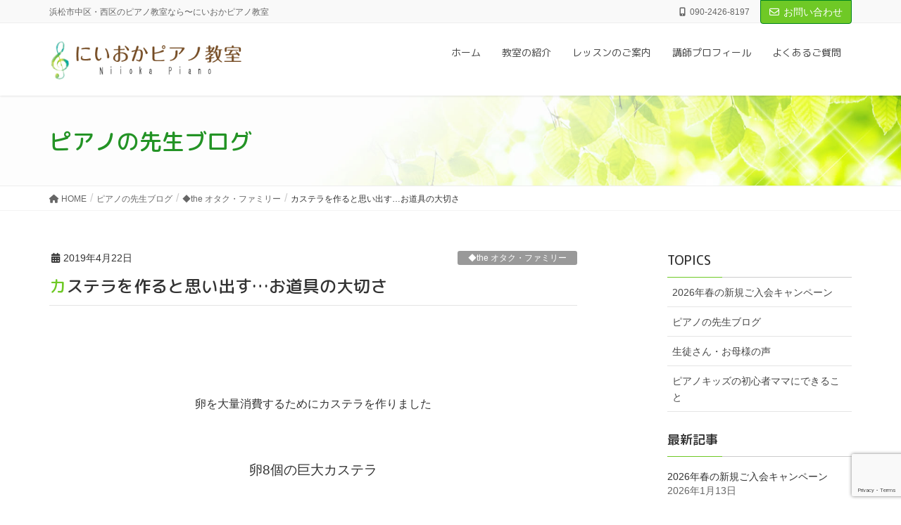

--- FILE ---
content_type: text/html; charset=UTF-8
request_url: https://niiokapiano.com/family/2568/
body_size: 63190
content:
<!DOCTYPE html>
<html dir="ltr" lang="ja">
<head>
<meta charset="utf-8">
<meta http-equiv="X-UA-Compatible" content="IE=edge">
<meta name="viewport" content="width=device-width, initial-scale=1">
<!-- Global site tag (gtag.js) - Google Analytics -->
<script async src="https://www.googletagmanager.com/gtag/js?id=UA-8418079-50"></script>
<script>
  window.dataLayer = window.dataLayer || [];
  function gtag(){dataLayer.push(arguments);}
  gtag('js', new Date());

  gtag('config', 'G-SKDDSGH1Z4');
  gtag('config', 'UA-8418079-50');
</script>


<title>カステラを作ると思い出す…お道具の大切さ | にいおかピアノ教室</title>

		<!-- All in One SEO 4.9.3 - aioseo.com -->
	<meta name="description" content="卵を大量消費するためにカステラを作りました 卵8個の巨大カステラ 3本に切り分け" />
	<meta name="robots" content="max-image-preview:large" />
	<meta name="author" content="niiokapiano"/>
	<meta name="google-site-verification" content="ctPGrp0FcZRugwlHdkSDK7XdD_iJ_Jg9EKK-le5pi0I" />
	<link rel="canonical" href="https://niiokapiano.com/family/2568/" />
	<meta name="generator" content="All in One SEO (AIOSEO) 4.9.3" />
		<script type="application/ld+json" class="aioseo-schema">
			{"@context":"https:\/\/schema.org","@graph":[{"@type":"Article","@id":"https:\/\/niiokapiano.com\/family\/2568\/#article","name":"\u30ab\u30b9\u30c6\u30e9\u3092\u4f5c\u308b\u3068\u601d\u3044\u51fa\u3059\u2026\u304a\u9053\u5177\u306e\u5927\u5207\u3055 | \u306b\u3044\u304a\u304b\u30d4\u30a2\u30ce\u6559\u5ba4","headline":"\u30ab\u30b9\u30c6\u30e9\u3092\u4f5c\u308b\u3068\u601d\u3044\u51fa\u3059\u2026\u304a\u9053\u5177\u306e\u5927\u5207\u3055","author":{"@id":"https:\/\/niiokapiano.com\/author\/niiokapiano\/#author"},"publisher":{"@id":"https:\/\/niiokapiano.com\/#person"},"image":{"@type":"ImageObject","url":"https:\/\/niiokapiano.com\/wp-content\/uploads\/2019\/04\/IMG_5510-\u30b3\u30d4\u30fc.jpg","@id":"https:\/\/niiokapiano.com\/family\/2568\/#articleImage","width":640,"height":640},"datePublished":"2019-04-22T00:47:16+09:00","dateModified":"2019-04-27T00:48:31+09:00","inLanguage":"ja","mainEntityOfPage":{"@id":"https:\/\/niiokapiano.com\/family\/2568\/#webpage"},"isPartOf":{"@id":"https:\/\/niiokapiano.com\/family\/2568\/#webpage"},"articleSection":"\u25c6the \u30aa\u30bf\u30af\u30fb\u30d5\u30a1\u30df\u30ea\u30fc"},{"@type":"BreadcrumbList","@id":"https:\/\/niiokapiano.com\/family\/2568\/#breadcrumblist","itemListElement":[{"@type":"ListItem","@id":"https:\/\/niiokapiano.com#listItem","position":1,"name":"\u30db\u30fc\u30e0","item":"https:\/\/niiokapiano.com","nextItem":{"@type":"ListItem","@id":"https:\/\/niiokapiano.com\/category\/family\/#listItem","name":"\u25c6the \u30aa\u30bf\u30af\u30fb\u30d5\u30a1\u30df\u30ea\u30fc"}},{"@type":"ListItem","@id":"https:\/\/niiokapiano.com\/category\/family\/#listItem","position":2,"name":"\u25c6the \u30aa\u30bf\u30af\u30fb\u30d5\u30a1\u30df\u30ea\u30fc","item":"https:\/\/niiokapiano.com\/category\/family\/","nextItem":{"@type":"ListItem","@id":"https:\/\/niiokapiano.com\/family\/2568\/#listItem","name":"\u30ab\u30b9\u30c6\u30e9\u3092\u4f5c\u308b\u3068\u601d\u3044\u51fa\u3059\u2026\u304a\u9053\u5177\u306e\u5927\u5207\u3055"},"previousItem":{"@type":"ListItem","@id":"https:\/\/niiokapiano.com#listItem","name":"\u30db\u30fc\u30e0"}},{"@type":"ListItem","@id":"https:\/\/niiokapiano.com\/family\/2568\/#listItem","position":3,"name":"\u30ab\u30b9\u30c6\u30e9\u3092\u4f5c\u308b\u3068\u601d\u3044\u51fa\u3059\u2026\u304a\u9053\u5177\u306e\u5927\u5207\u3055","previousItem":{"@type":"ListItem","@id":"https:\/\/niiokapiano.com\/category\/family\/#listItem","name":"\u25c6the \u30aa\u30bf\u30af\u30fb\u30d5\u30a1\u30df\u30ea\u30fc"}}]},{"@type":"Person","@id":"https:\/\/niiokapiano.com\/#person","name":"niiokapiano","image":{"@type":"ImageObject","@id":"https:\/\/niiokapiano.com\/family\/2568\/#personImage","url":"https:\/\/secure.gravatar.com\/avatar\/6f6fc784c2236436b69c909ba03e45ce?s=96&d=mm&r=g","width":96,"height":96,"caption":"niiokapiano"}},{"@type":"Person","@id":"https:\/\/niiokapiano.com\/author\/niiokapiano\/#author","url":"https:\/\/niiokapiano.com\/author\/niiokapiano\/","name":"niiokapiano","image":{"@type":"ImageObject","@id":"https:\/\/niiokapiano.com\/family\/2568\/#authorImage","url":"https:\/\/secure.gravatar.com\/avatar\/6f6fc784c2236436b69c909ba03e45ce?s=96&d=mm&r=g","width":96,"height":96,"caption":"niiokapiano"}},{"@type":"WebPage","@id":"https:\/\/niiokapiano.com\/family\/2568\/#webpage","url":"https:\/\/niiokapiano.com\/family\/2568\/","name":"\u30ab\u30b9\u30c6\u30e9\u3092\u4f5c\u308b\u3068\u601d\u3044\u51fa\u3059\u2026\u304a\u9053\u5177\u306e\u5927\u5207\u3055 | \u306b\u3044\u304a\u304b\u30d4\u30a2\u30ce\u6559\u5ba4","description":"\u5375\u3092\u5927\u91cf\u6d88\u8cbb\u3059\u308b\u305f\u3081\u306b\u30ab\u30b9\u30c6\u30e9\u3092\u4f5c\u308a\u307e\u3057\u305f \u53758\u500b\u306e\u5de8\u5927\u30ab\u30b9\u30c6\u30e9 3\u672c\u306b\u5207\u308a\u5206\u3051","inLanguage":"ja","isPartOf":{"@id":"https:\/\/niiokapiano.com\/#website"},"breadcrumb":{"@id":"https:\/\/niiokapiano.com\/family\/2568\/#breadcrumblist"},"author":{"@id":"https:\/\/niiokapiano.com\/author\/niiokapiano\/#author"},"creator":{"@id":"https:\/\/niiokapiano.com\/author\/niiokapiano\/#author"},"datePublished":"2019-04-22T00:47:16+09:00","dateModified":"2019-04-27T00:48:31+09:00"},{"@type":"WebSite","@id":"https:\/\/niiokapiano.com\/#website","url":"https:\/\/niiokapiano.com\/","name":"\u306b\u3044\u304a\u304b\u30d4\u30a2\u30ce\u6559\u5ba4","alternateName":"\u306b\u3044\u304a\u304b\u30d4\u30a2\u30ce\u6559\u5ba4\u306e\u7d39\u4ecb","description":"\u6d5c\u677e\u5e02\u4e2d\u533a\u30fb\u897f\u533a\u306e\u30d4\u30a2\u30ce\u6559\u5ba4\u306a\u3089\u301c\u306b\u3044\u304a\u304b\u30d4\u30a2\u30ce\u6559\u5ba4","inLanguage":"ja","publisher":{"@id":"https:\/\/niiokapiano.com\/#person"}}]}
		</script>
		<!-- All in One SEO -->

<link rel="alternate" type="application/rss+xml" title="にいおかピアノ教室 &raquo; フィード" href="https://niiokapiano.com/feed/" />
<link rel="alternate" type="application/rss+xml" title="にいおかピアノ教室 &raquo; コメントフィード" href="https://niiokapiano.com/comments/feed/" />
<script type="text/javascript">
/* <![CDATA[ */
window._wpemojiSettings = {"baseUrl":"https:\/\/s.w.org\/images\/core\/emoji\/15.0.3\/72x72\/","ext":".png","svgUrl":"https:\/\/s.w.org\/images\/core\/emoji\/15.0.3\/svg\/","svgExt":".svg","source":{"concatemoji":"https:\/\/niiokapiano.com\/wp-includes\/js\/wp-emoji-release.min.js?ver=6.6.4"}};
/*! This file is auto-generated */
!function(i,n){var o,s,e;function c(e){try{var t={supportTests:e,timestamp:(new Date).valueOf()};sessionStorage.setItem(o,JSON.stringify(t))}catch(e){}}function p(e,t,n){e.clearRect(0,0,e.canvas.width,e.canvas.height),e.fillText(t,0,0);var t=new Uint32Array(e.getImageData(0,0,e.canvas.width,e.canvas.height).data),r=(e.clearRect(0,0,e.canvas.width,e.canvas.height),e.fillText(n,0,0),new Uint32Array(e.getImageData(0,0,e.canvas.width,e.canvas.height).data));return t.every(function(e,t){return e===r[t]})}function u(e,t,n){switch(t){case"flag":return n(e,"\ud83c\udff3\ufe0f\u200d\u26a7\ufe0f","\ud83c\udff3\ufe0f\u200b\u26a7\ufe0f")?!1:!n(e,"\ud83c\uddfa\ud83c\uddf3","\ud83c\uddfa\u200b\ud83c\uddf3")&&!n(e,"\ud83c\udff4\udb40\udc67\udb40\udc62\udb40\udc65\udb40\udc6e\udb40\udc67\udb40\udc7f","\ud83c\udff4\u200b\udb40\udc67\u200b\udb40\udc62\u200b\udb40\udc65\u200b\udb40\udc6e\u200b\udb40\udc67\u200b\udb40\udc7f");case"emoji":return!n(e,"\ud83d\udc26\u200d\u2b1b","\ud83d\udc26\u200b\u2b1b")}return!1}function f(e,t,n){var r="undefined"!=typeof WorkerGlobalScope&&self instanceof WorkerGlobalScope?new OffscreenCanvas(300,150):i.createElement("canvas"),a=r.getContext("2d",{willReadFrequently:!0}),o=(a.textBaseline="top",a.font="600 32px Arial",{});return e.forEach(function(e){o[e]=t(a,e,n)}),o}function t(e){var t=i.createElement("script");t.src=e,t.defer=!0,i.head.appendChild(t)}"undefined"!=typeof Promise&&(o="wpEmojiSettingsSupports",s=["flag","emoji"],n.supports={everything:!0,everythingExceptFlag:!0},e=new Promise(function(e){i.addEventListener("DOMContentLoaded",e,{once:!0})}),new Promise(function(t){var n=function(){try{var e=JSON.parse(sessionStorage.getItem(o));if("object"==typeof e&&"number"==typeof e.timestamp&&(new Date).valueOf()<e.timestamp+604800&&"object"==typeof e.supportTests)return e.supportTests}catch(e){}return null}();if(!n){if("undefined"!=typeof Worker&&"undefined"!=typeof OffscreenCanvas&&"undefined"!=typeof URL&&URL.createObjectURL&&"undefined"!=typeof Blob)try{var e="postMessage("+f.toString()+"("+[JSON.stringify(s),u.toString(),p.toString()].join(",")+"));",r=new Blob([e],{type:"text/javascript"}),a=new Worker(URL.createObjectURL(r),{name:"wpTestEmojiSupports"});return void(a.onmessage=function(e){c(n=e.data),a.terminate(),t(n)})}catch(e){}c(n=f(s,u,p))}t(n)}).then(function(e){for(var t in e)n.supports[t]=e[t],n.supports.everything=n.supports.everything&&n.supports[t],"flag"!==t&&(n.supports.everythingExceptFlag=n.supports.everythingExceptFlag&&n.supports[t]);n.supports.everythingExceptFlag=n.supports.everythingExceptFlag&&!n.supports.flag,n.DOMReady=!1,n.readyCallback=function(){n.DOMReady=!0}}).then(function(){return e}).then(function(){var e;n.supports.everything||(n.readyCallback(),(e=n.source||{}).concatemoji?t(e.concatemoji):e.wpemoji&&e.twemoji&&(t(e.twemoji),t(e.wpemoji)))}))}((window,document),window._wpemojiSettings);
/* ]]> */
</script>
<link rel='stylesheet' id='vkExUnit_common_style-css' href='https://niiokapiano.com/wp-content/plugins/vk-all-in-one-expansion-unit/assets/css/vkExUnit_style.css?ver=9.113.0.1' type='text/css' media='all' />
<style id='vkExUnit_common_style-inline-css' type='text/css'>
:root {--ver_page_top_button_url:url(https://niiokapiano.com/wp-content/plugins/vk-all-in-one-expansion-unit/assets/images/to-top-btn-icon.svg);}@font-face {font-weight: normal;font-style: normal;font-family: "vk_sns";src: url("https://niiokapiano.com/wp-content/plugins/vk-all-in-one-expansion-unit/inc/sns/icons/fonts/vk_sns.eot?-bq20cj");src: url("https://niiokapiano.com/wp-content/plugins/vk-all-in-one-expansion-unit/inc/sns/icons/fonts/vk_sns.eot?#iefix-bq20cj") format("embedded-opentype"),url("https://niiokapiano.com/wp-content/plugins/vk-all-in-one-expansion-unit/inc/sns/icons/fonts/vk_sns.woff?-bq20cj") format("woff"),url("https://niiokapiano.com/wp-content/plugins/vk-all-in-one-expansion-unit/inc/sns/icons/fonts/vk_sns.ttf?-bq20cj") format("truetype"),url("https://niiokapiano.com/wp-content/plugins/vk-all-in-one-expansion-unit/inc/sns/icons/fonts/vk_sns.svg?-bq20cj#vk_sns") format("svg");}
.veu_promotion-alert__content--text {border: 1px solid rgba(0,0,0,0.125);padding: 0.5em 1em;border-radius: var(--vk-size-radius);margin-bottom: var(--vk-margin-block-bottom);font-size: 0.875rem;}/* Alert Content部分に段落タグを入れた場合に最後の段落の余白を0にする */.veu_promotion-alert__content--text p:last-of-type{margin-bottom:0;margin-top: 0;}
</style>
<style id='wp-emoji-styles-inline-css' type='text/css'>

	img.wp-smiley, img.emoji {
		display: inline !important;
		border: none !important;
		box-shadow: none !important;
		height: 1em !important;
		width: 1em !important;
		margin: 0 0.07em !important;
		vertical-align: -0.1em !important;
		background: none !important;
		padding: 0 !important;
	}
</style>
<link rel='stylesheet' id='wp-block-library-css' href='https://niiokapiano.com/wp-includes/css/dist/block-library/style.min.css?ver=6.6.4' type='text/css' media='all' />
<link rel='stylesheet' id='aioseo/css/src/vue/standalone/blocks/table-of-contents/global.scss-css' href='https://niiokapiano.com/wp-content/plugins/all-in-one-seo-pack/dist/Lite/assets/css/table-of-contents/global.e90f6d47.css?ver=4.9.3' type='text/css' media='all' />
<style id='classic-theme-styles-inline-css' type='text/css'>
/*! This file is auto-generated */
.wp-block-button__link{color:#fff;background-color:#32373c;border-radius:9999px;box-shadow:none;text-decoration:none;padding:calc(.667em + 2px) calc(1.333em + 2px);font-size:1.125em}.wp-block-file__button{background:#32373c;color:#fff;text-decoration:none}
</style>
<style id='global-styles-inline-css' type='text/css'>
:root{--wp--preset--aspect-ratio--square: 1;--wp--preset--aspect-ratio--4-3: 4/3;--wp--preset--aspect-ratio--3-4: 3/4;--wp--preset--aspect-ratio--3-2: 3/2;--wp--preset--aspect-ratio--2-3: 2/3;--wp--preset--aspect-ratio--16-9: 16/9;--wp--preset--aspect-ratio--9-16: 9/16;--wp--preset--color--black: #000000;--wp--preset--color--cyan-bluish-gray: #abb8c3;--wp--preset--color--white: #ffffff;--wp--preset--color--pale-pink: #f78da7;--wp--preset--color--vivid-red: #cf2e2e;--wp--preset--color--luminous-vivid-orange: #ff6900;--wp--preset--color--luminous-vivid-amber: #fcb900;--wp--preset--color--light-green-cyan: #7bdcb5;--wp--preset--color--vivid-green-cyan: #00d084;--wp--preset--color--pale-cyan-blue: #8ed1fc;--wp--preset--color--vivid-cyan-blue: #0693e3;--wp--preset--color--vivid-purple: #9b51e0;--wp--preset--gradient--vivid-cyan-blue-to-vivid-purple: linear-gradient(135deg,rgba(6,147,227,1) 0%,rgb(155,81,224) 100%);--wp--preset--gradient--light-green-cyan-to-vivid-green-cyan: linear-gradient(135deg,rgb(122,220,180) 0%,rgb(0,208,130) 100%);--wp--preset--gradient--luminous-vivid-amber-to-luminous-vivid-orange: linear-gradient(135deg,rgba(252,185,0,1) 0%,rgba(255,105,0,1) 100%);--wp--preset--gradient--luminous-vivid-orange-to-vivid-red: linear-gradient(135deg,rgba(255,105,0,1) 0%,rgb(207,46,46) 100%);--wp--preset--gradient--very-light-gray-to-cyan-bluish-gray: linear-gradient(135deg,rgb(238,238,238) 0%,rgb(169,184,195) 100%);--wp--preset--gradient--cool-to-warm-spectrum: linear-gradient(135deg,rgb(74,234,220) 0%,rgb(151,120,209) 20%,rgb(207,42,186) 40%,rgb(238,44,130) 60%,rgb(251,105,98) 80%,rgb(254,248,76) 100%);--wp--preset--gradient--blush-light-purple: linear-gradient(135deg,rgb(255,206,236) 0%,rgb(152,150,240) 100%);--wp--preset--gradient--blush-bordeaux: linear-gradient(135deg,rgb(254,205,165) 0%,rgb(254,45,45) 50%,rgb(107,0,62) 100%);--wp--preset--gradient--luminous-dusk: linear-gradient(135deg,rgb(255,203,112) 0%,rgb(199,81,192) 50%,rgb(65,88,208) 100%);--wp--preset--gradient--pale-ocean: linear-gradient(135deg,rgb(255,245,203) 0%,rgb(182,227,212) 50%,rgb(51,167,181) 100%);--wp--preset--gradient--electric-grass: linear-gradient(135deg,rgb(202,248,128) 0%,rgb(113,206,126) 100%);--wp--preset--gradient--midnight: linear-gradient(135deg,rgb(2,3,129) 0%,rgb(40,116,252) 100%);--wp--preset--font-size--small: 13px;--wp--preset--font-size--medium: 20px;--wp--preset--font-size--large: 36px;--wp--preset--font-size--x-large: 42px;--wp--preset--spacing--20: 0.44rem;--wp--preset--spacing--30: 0.67rem;--wp--preset--spacing--40: 1rem;--wp--preset--spacing--50: 1.5rem;--wp--preset--spacing--60: 2.25rem;--wp--preset--spacing--70: 3.38rem;--wp--preset--spacing--80: 5.06rem;--wp--preset--shadow--natural: 6px 6px 9px rgba(0, 0, 0, 0.2);--wp--preset--shadow--deep: 12px 12px 50px rgba(0, 0, 0, 0.4);--wp--preset--shadow--sharp: 6px 6px 0px rgba(0, 0, 0, 0.2);--wp--preset--shadow--outlined: 6px 6px 0px -3px rgba(255, 255, 255, 1), 6px 6px rgba(0, 0, 0, 1);--wp--preset--shadow--crisp: 6px 6px 0px rgba(0, 0, 0, 1);}:where(.is-layout-flex){gap: 0.5em;}:where(.is-layout-grid){gap: 0.5em;}body .is-layout-flex{display: flex;}.is-layout-flex{flex-wrap: wrap;align-items: center;}.is-layout-flex > :is(*, div){margin: 0;}body .is-layout-grid{display: grid;}.is-layout-grid > :is(*, div){margin: 0;}:where(.wp-block-columns.is-layout-flex){gap: 2em;}:where(.wp-block-columns.is-layout-grid){gap: 2em;}:where(.wp-block-post-template.is-layout-flex){gap: 1.25em;}:where(.wp-block-post-template.is-layout-grid){gap: 1.25em;}.has-black-color{color: var(--wp--preset--color--black) !important;}.has-cyan-bluish-gray-color{color: var(--wp--preset--color--cyan-bluish-gray) !important;}.has-white-color{color: var(--wp--preset--color--white) !important;}.has-pale-pink-color{color: var(--wp--preset--color--pale-pink) !important;}.has-vivid-red-color{color: var(--wp--preset--color--vivid-red) !important;}.has-luminous-vivid-orange-color{color: var(--wp--preset--color--luminous-vivid-orange) !important;}.has-luminous-vivid-amber-color{color: var(--wp--preset--color--luminous-vivid-amber) !important;}.has-light-green-cyan-color{color: var(--wp--preset--color--light-green-cyan) !important;}.has-vivid-green-cyan-color{color: var(--wp--preset--color--vivid-green-cyan) !important;}.has-pale-cyan-blue-color{color: var(--wp--preset--color--pale-cyan-blue) !important;}.has-vivid-cyan-blue-color{color: var(--wp--preset--color--vivid-cyan-blue) !important;}.has-vivid-purple-color{color: var(--wp--preset--color--vivid-purple) !important;}.has-black-background-color{background-color: var(--wp--preset--color--black) !important;}.has-cyan-bluish-gray-background-color{background-color: var(--wp--preset--color--cyan-bluish-gray) !important;}.has-white-background-color{background-color: var(--wp--preset--color--white) !important;}.has-pale-pink-background-color{background-color: var(--wp--preset--color--pale-pink) !important;}.has-vivid-red-background-color{background-color: var(--wp--preset--color--vivid-red) !important;}.has-luminous-vivid-orange-background-color{background-color: var(--wp--preset--color--luminous-vivid-orange) !important;}.has-luminous-vivid-amber-background-color{background-color: var(--wp--preset--color--luminous-vivid-amber) !important;}.has-light-green-cyan-background-color{background-color: var(--wp--preset--color--light-green-cyan) !important;}.has-vivid-green-cyan-background-color{background-color: var(--wp--preset--color--vivid-green-cyan) !important;}.has-pale-cyan-blue-background-color{background-color: var(--wp--preset--color--pale-cyan-blue) !important;}.has-vivid-cyan-blue-background-color{background-color: var(--wp--preset--color--vivid-cyan-blue) !important;}.has-vivid-purple-background-color{background-color: var(--wp--preset--color--vivid-purple) !important;}.has-black-border-color{border-color: var(--wp--preset--color--black) !important;}.has-cyan-bluish-gray-border-color{border-color: var(--wp--preset--color--cyan-bluish-gray) !important;}.has-white-border-color{border-color: var(--wp--preset--color--white) !important;}.has-pale-pink-border-color{border-color: var(--wp--preset--color--pale-pink) !important;}.has-vivid-red-border-color{border-color: var(--wp--preset--color--vivid-red) !important;}.has-luminous-vivid-orange-border-color{border-color: var(--wp--preset--color--luminous-vivid-orange) !important;}.has-luminous-vivid-amber-border-color{border-color: var(--wp--preset--color--luminous-vivid-amber) !important;}.has-light-green-cyan-border-color{border-color: var(--wp--preset--color--light-green-cyan) !important;}.has-vivid-green-cyan-border-color{border-color: var(--wp--preset--color--vivid-green-cyan) !important;}.has-pale-cyan-blue-border-color{border-color: var(--wp--preset--color--pale-cyan-blue) !important;}.has-vivid-cyan-blue-border-color{border-color: var(--wp--preset--color--vivid-cyan-blue) !important;}.has-vivid-purple-border-color{border-color: var(--wp--preset--color--vivid-purple) !important;}.has-vivid-cyan-blue-to-vivid-purple-gradient-background{background: var(--wp--preset--gradient--vivid-cyan-blue-to-vivid-purple) !important;}.has-light-green-cyan-to-vivid-green-cyan-gradient-background{background: var(--wp--preset--gradient--light-green-cyan-to-vivid-green-cyan) !important;}.has-luminous-vivid-amber-to-luminous-vivid-orange-gradient-background{background: var(--wp--preset--gradient--luminous-vivid-amber-to-luminous-vivid-orange) !important;}.has-luminous-vivid-orange-to-vivid-red-gradient-background{background: var(--wp--preset--gradient--luminous-vivid-orange-to-vivid-red) !important;}.has-very-light-gray-to-cyan-bluish-gray-gradient-background{background: var(--wp--preset--gradient--very-light-gray-to-cyan-bluish-gray) !important;}.has-cool-to-warm-spectrum-gradient-background{background: var(--wp--preset--gradient--cool-to-warm-spectrum) !important;}.has-blush-light-purple-gradient-background{background: var(--wp--preset--gradient--blush-light-purple) !important;}.has-blush-bordeaux-gradient-background{background: var(--wp--preset--gradient--blush-bordeaux) !important;}.has-luminous-dusk-gradient-background{background: var(--wp--preset--gradient--luminous-dusk) !important;}.has-pale-ocean-gradient-background{background: var(--wp--preset--gradient--pale-ocean) !important;}.has-electric-grass-gradient-background{background: var(--wp--preset--gradient--electric-grass) !important;}.has-midnight-gradient-background{background: var(--wp--preset--gradient--midnight) !important;}.has-small-font-size{font-size: var(--wp--preset--font-size--small) !important;}.has-medium-font-size{font-size: var(--wp--preset--font-size--medium) !important;}.has-large-font-size{font-size: var(--wp--preset--font-size--large) !important;}.has-x-large-font-size{font-size: var(--wp--preset--font-size--x-large) !important;}
:where(.wp-block-post-template.is-layout-flex){gap: 1.25em;}:where(.wp-block-post-template.is-layout-grid){gap: 1.25em;}
:where(.wp-block-columns.is-layout-flex){gap: 2em;}:where(.wp-block-columns.is-layout-grid){gap: 2em;}
:root :where(.wp-block-pullquote){font-size: 1.5em;line-height: 1.6;}
</style>
<link rel='stylesheet' id='contact-form-7-css' href='https://niiokapiano.com/wp-content/plugins/contact-form-7/includes/css/styles.css?ver=6.0.6' type='text/css' media='all' />
<link rel='stylesheet' id='contact-form-7-confirm-css' href='https://niiokapiano.com/wp-content/plugins/contact-form-7-add-confirm/includes/css/styles.css?ver=5.1' type='text/css' media='all' />
<link rel='stylesheet' id='lightning-design-style-css' href='https://niiokapiano.com/wp-content/themes/lightning-pro/design-skin/origin/css/style.css?ver=8.22.3' type='text/css' media='all' />
<style id='lightning-design-style-inline-css' type='text/css'>
/* ltg common custom */:root {--vk-menu-acc-btn-border-color:#333;--vk-color-primary:#6fc926;--color-key:#6fc926;--wp--preset--color--vk-color-primary:#6fc926;--color-key-dark:#01841f;}.bbp-submit-wrapper .button.submit { background-color:#01841f ; }.bbp-submit-wrapper .button.submit:hover { background-color:#6fc926 ; }.veu_color_txt_key { color:#01841f ; }.veu_color_bg_key { background-color:#01841f ; }.veu_color_border_key { border-color:#01841f ; }.btn-default { border-color:#6fc926;color:#6fc926;}.btn-default:focus,.btn-default:hover { border-color:#6fc926;background-color: #6fc926; }.wp-block-search__button,.btn-primary { background-color:#6fc926;border-color:#01841f; }.wp-block-search__button:focus,.wp-block-search__button:hover,.btn-primary:not(:disabled):not(.disabled):active,.btn-primary:focus,.btn-primary:hover { background-color:#01841f;border-color:#6fc926; }.btn-outline-primary { color : #6fc926 ; border-color:#6fc926; }.btn-outline-primary:not(:disabled):not(.disabled):active,.btn-outline-primary:focus,.btn-outline-primary:hover { color : #fff; background-color:#6fc926;border-color:#01841f; }a { color:#337ab7; }
a { color:#01841f ; }a:hover { color:#6fc926 ; }.page-header { background-color:#6fc926; }h1.entry-title:first-letter,.single h1.entry-title:first-letter { color:#6fc926; }h2,.mainSection-title { border-top-color:#6fc926; }h3:after,.subSection-title:after { border-bottom-color:#6fc926; }.media .media-body .media-heading a:hover { color:#6fc926; }ul.page-numbers li span.page-numbers.current,.page-link dl .post-page-numbers.current { background-color:#6fc926; }.pager li > a { border-color:#6fc926;color:#6fc926;}.pager li > a:hover { background-color:#6fc926;color:#fff;}footer { border-top-color:#6fc926; }dt { border-left-color:#6fc926; }@media (min-width: 768px){ ul.gMenu > li > a:after { border-bottom-color: #6fc926 ; }} /* @media (min-width: 768px) */
/* page header */:root{--vk-page-header-url : url(https://niiokapiano.com/wp-content/uploads/2019/04/headerback.jpg);}@media ( max-width:575.98px ){:root{--vk-page-header-url : url(https://niiokapiano.com/wp-content/uploads/2019/04/headerback.jpg);}}.page-header{ position:relative;color:#239325;background: var(--vk-page-header-url, url(https://niiokapiano.com/wp-content/uploads/2019/04/headerback.jpg) ) no-repeat 50% center;background-size: cover;}.page-header h1.page-header_pageTitle,.page-header div.page-header_pageTitle{margin-top:1.5em;margin-bottom:calc( 1.5em - 0.1em );}
/* Font switch */.navbar-brand.siteHeader_logo{ font-family:"M PLUS Rounded 1c",sans-serif;font-weight:400;font-display: swap;}.gMenu_name,.vk-mobile-nav .menu,.mobile-fix-nav-menu{ font-family:"M PLUS Rounded 1c",sans-serif;font-weight:400;font-display: swap;}.gMenu_description{ font-family:"M PLUS Rounded 1c",sans-serif;font-weight:400;font-display: swap;}h1,h2,h3,h4,h5,h6,dt,.page-header_pageTitle,.mainSection-title,.subSection-title,.veu_leadTxt,.lead{ font-family:"M PLUS Rounded 1c",sans-serif;font-weight:500;font-display: swap;}
.vk-campaign-text{background:#eab010;color:#fff;}.vk-campaign-text_btn,.vk-campaign-text_btn:link,.vk-campaign-text_btn:visited,.vk-campaign-text_btn:focus,.vk-campaign-text_btn:active{background:#fff;color:#4c4c4c;}a.vk-campaign-text_btn:hover{background:#eab010;color:#fff;}.vk-campaign-text_link,.vk-campaign-text_link:link,.vk-campaign-text_link:hover,.vk-campaign-text_link:visited,.vk-campaign-text_link:active,.vk-campaign-text_link:focus{color:#fff;}
</style>
<link rel='stylesheet' id='lightning-common-style-css' href='https://niiokapiano.com/wp-content/themes/lightning-pro/assets/css/common.css?ver=8.22.3' type='text/css' media='all' />
<style id='lightning-common-style-inline-css' type='text/css'>
/* vk-mobile-nav */:root {--vk-mobile-nav-menu-btn-bg-src: url("https://niiokapiano.com/wp-content/themes/lightning-pro/inc/vk-mobile-nav/package/images/vk-menu-btn-black.svg");--vk-mobile-nav-menu-btn-close-bg-src: url("https://niiokapiano.com/wp-content/themes/lightning-pro/inc/vk-mobile-nav/package/images/vk-menu-close-black.svg");--vk-menu-acc-icon-open-black-bg-src: url("https://niiokapiano.com/wp-content/themes/lightning-pro/inc/vk-mobile-nav/package/images/vk-menu-acc-icon-open-black.svg");--vk-menu-acc-icon-open-white-bg-src: url("https://niiokapiano.com/wp-content/themes/lightning-pro/inc/vk-mobile-nav/package/images/vk-menu-acc-icon-open-white.svg");--vk-menu-acc-icon-close-black-bg-src: url("https://niiokapiano.com/wp-content/themes/lightning-pro/inc/vk-mobile-nav/package/images/vk-menu-close-black.svg");--vk-menu-acc-icon-close-white-bg-src: url("https://niiokapiano.com/wp-content/themes/lightning-pro/inc/vk-mobile-nav/package/images/vk-menu-close-white.svg");}
</style>
<link rel='stylesheet' id='lightning-theme-style-css' href='https://niiokapiano.com/wp-content/themes/lightning-pro_child/style.css?ver=8.22.3' type='text/css' media='all' />
<link rel='stylesheet' id='vk-media-posts-style-css' href='https://niiokapiano.com/wp-content/themes/lightning-pro/inc/media-posts/package/css/media-posts.css?ver=1.2' type='text/css' media='all' />
<link rel='stylesheet' id='vk-font-awesome-css' href='https://niiokapiano.com/wp-content/themes/lightning-pro/vendor/vektor-inc/font-awesome-versions/src/versions/6/css/all.min.css?ver=6.4.2' type='text/css' media='all' />
<script type="text/javascript" src="https://niiokapiano.com/wp-includes/js/tinymce/tinymce.min.js?ver=49110-20201110" id="wp-tinymce-root-js"></script>
<script type="text/javascript" src="https://niiokapiano.com/wp-includes/js/tinymce/plugins/compat3x/plugin.min.js?ver=49110-20201110" id="wp-tinymce-js"></script>
<script type="text/javascript" src="https://niiokapiano.com/wp-includes/js/jquery/jquery.min.js?ver=3.7.1" id="jquery-core-js"></script>
<script type="text/javascript" src="https://niiokapiano.com/wp-includes/js/jquery/jquery-migrate.min.js?ver=3.4.1" id="jquery-migrate-js"></script>
<link rel="https://api.w.org/" href="https://niiokapiano.com/wp-json/" /><link rel="alternate" title="JSON" type="application/json" href="https://niiokapiano.com/wp-json/wp/v2/posts/2568" /><link rel="EditURI" type="application/rsd+xml" title="RSD" href="https://niiokapiano.com/xmlrpc.php?rsd" />
<meta name="generator" content="WordPress 6.6.4" />
<link rel='shortlink' href='https://niiokapiano.com/?p=2568' />
<link rel="alternate" title="oEmbed (JSON)" type="application/json+oembed" href="https://niiokapiano.com/wp-json/oembed/1.0/embed?url=https%3A%2F%2Fniiokapiano.com%2Ffamily%2F2568%2F" />
<link rel="alternate" title="oEmbed (XML)" type="text/xml+oembed" href="https://niiokapiano.com/wp-json/oembed/1.0/embed?url=https%3A%2F%2Fniiokapiano.com%2Ffamily%2F2568%2F&#038;format=xml" />
<!-- Favicon Rotator -->
<link rel="shortcut icon" href="https://niiokapiano.com/wp-content/uploads/2019/05/favicon.png" />
<!-- End Favicon Rotator -->
<style id="lightning-color-custom-for-plugins" type="text/css">/* ltg theme common */.color_key_bg,.color_key_bg_hover:hover{background-color: #6fc926;}.color_key_txt,.color_key_txt_hover:hover{color: #6fc926;}.color_key_border,.color_key_border_hover:hover{border-color: #6fc926;}.color_key_dark_bg,.color_key_dark_bg_hover:hover{background-color: #01841f;}.color_key_dark_txt,.color_key_dark_txt_hover:hover{color: #01841f;}.color_key_dark_border,.color_key_dark_border_hover:hover{border-color: #01841f;}</style>		<style type="text/css" id="wp-custom-css">
			.veu_contact .contact_txt_tel {

    color:#5394d8;
}

#wpfront-scroll-top-container {
right: 20px;
bottom: 80px;
}		</style>
				<style type="text/css">/* VK CSS Customize */.veu_postList .postList_terms a{margin-right:3px;padding:2px 5px 1px;border-radius:3px;background-color:#BAE0D6;font-size:11px;}footer{font-size:12px;color:#595757;}a{color:#38a1db;}a:hover{color:#38a1db;text-decoration:underline}footer a{color:#595757;}@media (min-width:992px){.navbar-brand img{max-height:55px;}}@media (max-width:450px){.widget_ltg_full_wide_title_title{font-size:1.8rem;}.widget_ltg_full_wide_title_caption{font-size:1.2rem;}}.archive-header h1{font-size:24px;}h1.entry-title{font-size:24px;}/* End VK CSS Customize */</style>
			<!-- [ VK All in One Expansion Unit Article Structure Data ] --><script type="application/ld+json">{"@context":"https://schema.org/","@type":"Article","headline":"カステラを作ると思い出す…お道具の大切さ","image":"","datePublished":"2019-04-22T00:47:16+09:00","dateModified":"2019-04-27T00:48:31+09:00","author":{"@type":"","name":"niiokapiano","url":"https://niiokapiano.com/","sameAs":""}}</script><!-- [ / VK All in One Expansion Unit Article Structure Data ] -->
</head>
<body class="post-template-default single single-post postid-2568 single-format-standard device-pc headfix header_height_changer fa_v6_css mobile-fix-nav_enable post-name-%e3%82%ab%e3%82%b9%e3%83%86%e3%83%a9%e3%82%92%e4%bd%9c%e3%82%8b%e3%81%a8%e6%80%9d%e3%81%84%e5%87%ba%e3%81%99%e3%81%8a%e9%81%93%e5%85%b7%e3%81%ae%e5%a4%a7%e5%88%87%e3%81%95 category-family post-type-post">
<a class="skip-link screen-reader-text" href="#main">コンテンツに移動</a>
<a class="skip-link screen-reader-text" href="#vk-mobile-nav">ナビゲーションに移動</a>
<header class="navbar siteHeader">
	<div class="headerTop" id="headerTop"><div class="container"><p class="headerTop_description">浜松市中区・西区のピアノ教室なら〜にいおかピアノ教室</p><nav><ul id="%1$s" class="%2$s nav"><li class="headerTop_tel"><span class="headerTop_tel_wrap"><i class="fas fa-mobile-alt"></i>090‐2426‐8197</span></li></ul></nav><div class="headerTop_contactBtn"><a href="/contact/" class="btn btn-primary"><i class="far fa-envelope"></i>お問い合わせ</a></div></div><!-- [ / .container ] --></div><!-- [ / #headerTop  ] -->	<div class="container siteHeadContainer">
		<div class="navbar-header">
						<p class="navbar-brand siteHeader_logo">
			<a href="https://niiokapiano.com/">
				<span><img src="https://niiokapiano.com/wp-content/uploads/2019/04/logo-6.png" alt="にいおかピアノ教室" /></span>
			</a>
			</p>
					</div>

					<div id="gMenu_outer" class="gMenu_outer">
				<nav class="menu-gnavi-container"><ul id="menu-gnavi" class="menu nav gMenu"><li id="menu-item-22" class="menu-item menu-item-type-post_type menu-item-object-page menu-item-home"><a href="https://niiokapiano.com/"><strong class="gMenu_name">ホーム</strong></a></li>
<li id="menu-item-23" class="menu-item menu-item-type-post_type menu-item-object-page"><a href="https://niiokapiano.com/message/"><strong class="gMenu_name">教室の紹介</strong></a></li>
<li id="menu-item-24" class="menu-item menu-item-type-post_type menu-item-object-page"><a href="https://niiokapiano.com/lesson/"><strong class="gMenu_name">レッスンのご案内</strong></a></li>
<li id="menu-item-2604" class="menu-item menu-item-type-post_type menu-item-object-page"><a href="https://niiokapiano.com/profile/"><strong class="gMenu_name">講師プロフィール</strong></a></li>
<li id="menu-item-2798" class="menu-item menu-item-type-post_type menu-item-object-page"><a href="https://niiokapiano.com/qa/"><strong class="gMenu_name">よくあるご質問</strong></a></li>
</ul></nav>			</div>
			</div>
	</header>

<div class="section page-header"><div class="container"><div class="row"><div class="col-md-12">
<div class="page-header_pageTitle">
ピアノの先生ブログ</div>
</div></div></div></div><!-- [ /.page-header ] -->


<!-- [ .breadSection ] --><div class="section breadSection"><div class="container"><div class="row"><ol class="breadcrumb" itemscope itemtype="https://schema.org/BreadcrumbList"><li id="panHome" itemprop="itemListElement" itemscope itemtype="http://schema.org/ListItem"><a itemprop="item" href="https://niiokapiano.com/"><span itemprop="name"><i class="fa fa-home"></i> HOME</span></a><meta itemprop="position" content="1" /></li><li itemprop="itemListElement" itemscope itemtype="http://schema.org/ListItem"><a itemprop="item" href="https://niiokapiano.com/blog/"><span itemprop="name">ピアノの先生ブログ</span></a><meta itemprop="position" content="2" /></li><li itemprop="itemListElement" itemscope itemtype="http://schema.org/ListItem"><a itemprop="item" href="https://niiokapiano.com/category/family/"><span itemprop="name">◆the オタク・ファミリー</span></a><meta itemprop="position" content="3" /></li><li><span>カステラを作ると思い出す…お道具の大切さ</span><meta itemprop="position" content="4" /></li></ol></div></div></div><!-- [ /.breadSection ] -->

<div class="section siteContent">
<div class="container">
<div class="row">

	<div class="col-md-8 mainSection" id="main" role="main">
				<article id="post-2568" class="entry entry-full post-2568 post type-post status-publish format-standard hentry category-family">

	
	
		<header class="entry-header">
			<div class="entry-meta">


<span class="published entry-meta_items">2019年4月22日</span>

<span class="entry-meta_items entry-meta_updated entry-meta_hidden">/ 最終更新日 : <span class="updated">2019年4月27日</span></span>


	
	<span class="vcard author entry-meta_items entry-meta_items_author entry-meta_hidden"><span class="fn">niiokapiano</span></span>



<span class="entry-meta_items entry-meta_items_term"><a href="https://niiokapiano.com/category/family/" class="btn btn-xs btn-primary entry-meta_items_term_button" style="background-color:#999999;border:none;">◆the オタク・ファミリー</a></span>
</div>
				<h1 class="entry-title">
											カステラを作ると思い出す…お道具の大切さ									</h1>
		</header>

	
	
	<div class="entry-body">
				<p style="text-align: center;"> </p>
<p>&nbsp;</p>
<p style="text-align: center;">卵を大量消費するためにカステラを作りました</p>
<p style="text-align: center;"> </p>
<p style="text-align: center;"><span style="font-size: 14pt;">卵8個の巨大カステラ</span></p>
<p style="text-align: center;"> </p>
<p style="text-align: center;"><img fetchpriority="high" decoding="async" class="aligncenter size-full wp-image-2569" src="https://niiokapiano.com/wp-content/uploads/2019/04/IMG_5510-コピー.jpg" alt="" width="640" height="640" srcset="https://niiokapiano.com/wp-content/uploads/2019/04/IMG_5510-コピー.jpg 640w, https://niiokapiano.com/wp-content/uploads/2019/04/IMG_5510-コピー-150x150.jpg 150w, https://niiokapiano.com/wp-content/uploads/2019/04/IMG_5510-コピー-300x300.jpg 300w, https://niiokapiano.com/wp-content/uploads/2019/04/IMG_5510-コピー-200x200.jpg 200w" sizes="(max-width: 640px) 100vw, 640px" /></p>
<p style="text-align: center;"> </p>
<p style="text-align: center;">3本に切り分けて～</p>
<p style="text-align: center;"> </p>
<p style="text-align: center;"><img decoding="async" class="aligncenter size-full wp-image-2570" src="https://niiokapiano.com/wp-content/uploads/2019/04/IMG_5508-コピー.jpg" alt="" width="640" height="640" srcset="https://niiokapiano.com/wp-content/uploads/2019/04/IMG_5508-コピー.jpg 640w, https://niiokapiano.com/wp-content/uploads/2019/04/IMG_5508-コピー-150x150.jpg 150w, https://niiokapiano.com/wp-content/uploads/2019/04/IMG_5508-コピー-300x300.jpg 300w, https://niiokapiano.com/wp-content/uploads/2019/04/IMG_5508-コピー-200x200.jpg 200w" sizes="(max-width: 640px) 100vw, 640px" /></p>
<p style="text-align: center;"> </p>
<p style="text-align: center;">さらにスライス</p>
<p style="text-align: center;"> </p>
<p style="text-align: center;"><img decoding="async" class="aligncenter size-full wp-image-2571" src="https://niiokapiano.com/wp-content/uploads/2019/04/IMG_5509-コピー.jpg" alt="" width="640" height="640" srcset="https://niiokapiano.com/wp-content/uploads/2019/04/IMG_5509-コピー.jpg 640w, https://niiokapiano.com/wp-content/uploads/2019/04/IMG_5509-コピー-150x150.jpg 150w, https://niiokapiano.com/wp-content/uploads/2019/04/IMG_5509-コピー-300x300.jpg 300w, https://niiokapiano.com/wp-content/uploads/2019/04/IMG_5509-コピー-200x200.jpg 200w" sizes="(max-width: 640px) 100vw, 640px" /></p>
<p style="text-align: center;"> </p>
<p style="text-align: center;">いったい何枚できるやら</p>
<p style="text-align: center;"> </p>
<p style="text-align: center;">ご存知ですか？</p>
<p style="text-align: center;"><span style="font-size: 14pt;">「カステラは焼き上がり直後はカステラじゃない」</span></p>
<p style="text-align: center;"> </p>
<p style="text-align: center;">4，5日熟成してはじめてカステラに<br />
「戻り」が大切らしい</p>
<p style="text-align: center;"> </p>
<p style="text-align: center;">もうずいぶん前、自分好みのカステラを作るため、何度も試作<br />
でもなかなかうまくいかなくて</p>
<p style="text-align: center;">なんでカステラは作れない？</p>
<p style="text-align: center;">という気持ちにさせられた時、アドバイスの一声</p>
<p>&nbsp;</p>
<p style="text-align: center;"><span style="font-size: 14pt;">「もしかしてハンドミキサーが悪いんじゃない？」</span></p>
<p style="text-align: center;"><span style="font-size: 14pt;">！</span></p>
<p style="text-align: center;"> </p>
<p style="text-align: center;">たしかに当時は年代物のハンドミキサーを使用<br />
さっそく納得できるこだわりのハンドミキサーを購入</p>
<p style="text-align: center;">やはり、原因はハンドミキサーだったのですね</p>
<p style="text-align: center;">20年以上使用していたハンドミキサーは、見た目は動いていても回転速度が遅くなっていたらしい</p>
<p style="text-align: center;">最新式を使ったことがなくて自分のハンドミキサーが遅いかどうかもわからなかった</p>
<p style="text-align: center;"> </p>
<p style="text-align: center;">なんてすばらしいアドバイス！</p>
<p style="text-align: center;"> </p>
<p style="text-align: center;">現在はスタンドミキサーを使っているので、さらにらくちんに<br />
大量でもおいしく作れます</p>
<p style="text-align: center;">あくまで「私好み」ですよ～</p>
<p style="text-align: center;"> </p>
<p style="text-align: center;">あらためてお道具の大切さを思い知ったのでした</p>
<p style="text-align: center;"> </p>
<p style="text-align: center;"> </p>			</div>

	
	
	
	
		<div class="entry-footer">

			<div class="entry-meta-dataList"><dl><dt>カテゴリー</dt><dd><a href="https://niiokapiano.com/category/family/">◆the オタク・ファミリー</a></dd></dl></div>
		</div><!-- [ /.entry-footer ] -->
	
	
			
	
		
		
		
		
	
	
</article><!-- [ /#post-2568 ] -->
	<nav>
		<ul class="pager">
		<li class="previous"><a href="https://niiokapiano.com/piano-music/2563/" rel="prev">アニメ　ピアノの森～Ｅテレで再放送中</a></li>
		<li class="next"><a href="https://niiokapiano.com/informationhamamatsu/2706/" rel="next">佐鳴湖公園は新緑の季節</a></li>
		</ul>
	</nav>

			</div><!-- [ /.mainSection ] -->

			<div class="col-md-3 col-md-offset-1 subSection sideSection">
						<aside class="widget widget_nav_menu" id="nav_menu-8"><h1 class="widget-title subSection-title">TOPICS</h1><div class="menu-topics-container"><ul id="menu-topics" class="menu"><li id="menu-item-6422" class="menu-item menu-item-type-post_type menu-item-object-post menu-item-6422"><a href="https://niiokapiano.com/information/6413/">2026年春の新規ご入会キャンペーン</a></li>
<li id="menu-item-5785" class="menu-item menu-item-type-custom menu-item-object-custom menu-item-5785 current-menu-ancestor"><a href="https://niiokapiano.com/blog/">ピアノの先生ブログ</a></li>
<li id="menu-item-5782" class="menu-item menu-item-type-post_type menu-item-object-page menu-item-5782"><a href="https://niiokapiano.com/voice/">生徒さん・お母様の声</a></li>
<li id="menu-item-5784" class="menu-item menu-item-type-post_type menu-item-object-post menu-item-5784"><a href="https://niiokapiano.com/lesson-0/lesson-1/2887/">ピアノキッズの初心者ママにできること</a></li>
</ul></div></aside><aside class="widget widget_vkexunit_post_list" id="vkexunit_post_list-2"><div class="veu_postList pt_0"><h1 class="widget-title subSection-title">最新記事</h1><div class="postList postList_miniThumb">
<div class="postList_item" id="post-6413">
			<div class="postList_body">
		<div class="postList_title entry-title"><a href="https://niiokapiano.com/information/6413/">2026年春の新規ご入会キャンペーン</a></div><div class="published postList_date postList_meta_items">2026年1月13日</div>	</div><!-- [ /.postList_body ] -->
</div>
		
<div class="postList_item" id="post-6407">
			<div class="postList_body">
		<div class="postList_title entry-title"><a href="https://niiokapiano.com/family/6407/">先生の年末年始～年始は大掃除と箱根駅伝</a></div><div class="published postList_date postList_meta_items">2026年1月9日</div>	</div><!-- [ /.postList_body ] -->
</div>
		
<div class="postList_item" id="post-6402">
			<div class="postList_body">
		<div class="postList_title entry-title"><a href="https://niiokapiano.com/family/6402/">先生の年末年始</a></div><div class="published postList_date postList_meta_items">2026年1月4日</div>	</div><!-- [ /.postList_body ] -->
</div>
		
<div class="postList_item" id="post-6398">
			<div class="postList_body">
		<div class="postList_title entry-title"><a href="https://niiokapiano.com/lessonscene/6398/">2025年ふたごちゃんのがんばり</a></div><div class="published postList_date postList_meta_items">2025年12月30日</div>	</div><!-- [ /.postList_body ] -->
</div>
		
<div class="postList_item" id="post-6377">
			<div class="postList_body">
		<div class="postList_title entry-title"><a href="https://niiokapiano.com/lessonidea/6377/">ピアノアドヴェンチャーB、終了コンサート</a></div><div class="published postList_date postList_meta_items">2025年12月26日</div>	</div><!-- [ /.postList_body ] -->
</div>
		</div></div></aside>		<aside class="widget widget_wp_widget_vk_taxonomy_list" id="wp_widget_vk_taxonomy_list-2">		<div class="sideWidget widget_taxonomies widget_nav_menu">
			<h1 class="widget-title subSection-title">カテゴリー</h1>			<ul class="localNavi">

					<li class="cat-item cat-item-27"><a href="https://niiokapiano.com/category/onlinepianolesson/">◆オンラインピアノレッスン</a>
</li>
	<li class="cat-item cat-item-6"><a href="https://niiokapiano.com/category/information/">◆◆お知らせ◆◆</a>
</li>
	<li class="cat-item cat-item-16"><a href="https://niiokapiano.com/category/lessonimportant/">◆レッスンで大切にしていること</a>
</li>
	<li class="cat-item cat-item-22"><a href="https://niiokapiano.com/category/lessonrecommend/">◆ピアノレッスンをお勧めする理由</a>
</li>
	<li class="cat-item cat-item-15"><a href="https://niiokapiano.com/category/questionnecessarily/">◆レッスン開始前に必ず知りたい質問！</a>
</li>
	<li class="cat-item cat-item-21"><a href="https://niiokapiano.com/category/competitiongrade/">◆コンクール・グレード</a>
</li>
	<li class="cat-item cat-item-23"><a href="https://niiokapiano.com/category/pianoconcert/">◆ピアノ発表会</a>
</li>
	<li class="cat-item cat-item-14"><a href="https://niiokapiano.com/category/lessonscene/">◆レッスン風景</a>
</li>
	<li class="cat-item cat-item-19"><a href="https://niiokapiano.com/category/lesson-0/">◆レッスン</a>
<ul class='children'>
	<li class="cat-item cat-item-9"><a href="https://niiokapiano.com/category/lesson-0/lesson-1/">①お母様にできること</a>
</li>
	<li class="cat-item cat-item-10"><a href="https://niiokapiano.com/category/lesson-0/lesson-2/">②お子さんをピアノ好きにする方法</a>
</li>
	<li class="cat-item cat-item-11"><a href="https://niiokapiano.com/category/lesson-0/lesson-3/">③基本を大切に</a>
</li>
</ul>
</li>
	<li class="cat-item cat-item-13"><a href="https://niiokapiano.com/category/lessonidea/">◆レッスンの工夫</a>
</li>
	<li class="cat-item cat-item-12"><a href="https://niiokapiano.com/category/lessoninfancy/">◆幼児のレッスン</a>
</li>
	<li class="cat-item cat-item-20"><a href="https://niiokapiano.com/category/text/">◆テキスト</a>
</li>
	<li class="cat-item cat-item-7"><a href="https://niiokapiano.com/category/piano-music/">◆ピアノ・音楽</a>
</li>
	<li class="cat-item cat-item-28"><a href="https://niiokapiano.com/category/okashinote/">◆お菓子のおと</a>
</li>
	<li class="cat-item cat-item-18"><a href="https://niiokapiano.com/category/family/">◆the オタク・ファミリー</a>
</li>
	<li class="cat-item cat-item-17"><a href="https://niiokapiano.com/category/informationhamamatsu/">◆浜松お役立ち情報！</a>
</li>
	<li class="cat-item cat-item-8"><a href="https://niiokapiano.com/category/various/">◆いろいろ</a>
</li>
			</ul>
		</div>
		</aside>					<aside class="widget widget_wp_widget_vk_archive_list" id="wp_widget_vk_archive_list-2">			<div class="sideWidget widget_archive">
				<h1 class="widget-title subSection-title">年別アーカイブ</h1>									<ul class="localNavi">
							<li><a href='https://niiokapiano.com/date/2026/'>2026年</a></li>
	<li><a href='https://niiokapiano.com/date/2025/'>2025年</a></li>
	<li><a href='https://niiokapiano.com/date/2024/'>2024年</a></li>
	<li><a href='https://niiokapiano.com/date/2023/'>2023年</a></li>
	<li><a href='https://niiokapiano.com/date/2022/'>2022年</a></li>
	<li><a href='https://niiokapiano.com/date/2021/'>2021年</a></li>
	<li><a href='https://niiokapiano.com/date/2020/'>2020年</a></li>
	<li><a href='https://niiokapiano.com/date/2019/'>2019年</a></li>
	<li><a href='https://niiokapiano.com/date/2018/'>2018年</a></li>
	<li><a href='https://niiokapiano.com/date/2017/'>2017年</a></li>
	<li><a href='https://niiokapiano.com/date/2016/'>2016年</a></li>
	<li><a href='https://niiokapiano.com/date/2015/'>2015年</a></li>
					</ul>
				
			</div>
			</aside>			<aside class="widget widget_nav_menu" id="nav_menu-5"><h1 class="widget-title subSection-title">よくあるご質問</h1><div class="menu-%e3%82%88%e3%81%8f%e3%81%82%e3%82%8b%e8%b3%aa%e5%95%8f-container"><ul id="menu-%e3%82%88%e3%81%8f%e3%81%82%e3%82%8b%e8%b3%aa%e5%95%8f" class="menu"><li id="menu-item-2775" class="menu-item menu-item-type-custom menu-item-object-custom menu-item-2775"><a href="/qa/#1">♪「グループレッスン」と「個人レッスン」～どちらを選んだらよいの？</a></li>
<li id="menu-item-2773" class="menu-item menu-item-type-custom menu-item-object-custom menu-item-2773"><a href="/qa/#2">♪ピアノを家に用意する必要はあるの？</a></li>
<li id="menu-item-2774" class="menu-item menu-item-type-custom menu-item-object-custom menu-item-2774"><a href="/qa/#3">♪ピアノを購入する時　―　新品？それとも中古？</a></li>
<li id="menu-item-2776" class="menu-item menu-item-type-custom menu-item-object-custom menu-item-2776"><a href="/qa/#4">♪電子ピアノの選び方～なんでも良いの？</a></li>
</ul></div></aside>					</div><!-- [ /.subSection ] -->
	

</div><!-- [ /.row ] -->
</div><!-- [ /.container ] -->
</div><!-- [ /.siteContent ] -->

<div class="section sectionBox siteContent_after">
	<div class="container ">
		<div class="row ">
			<div class="col-md-12 ">
			<aside class="widget widget_vkexunit_contact_section" id="vkexunit_contact_section-2"><section class="veu_contact veu_contentAddSection vk_contact veu_card veu_contact-layout-horizontal"><div class="contact_frame veu_card_inner"><p class="contact_txt"><span class="contact_txt_catch">お気軽にお問い合わせください。</span><span class="contact_txt_tel veu_color_txt_key"><i class="contact_txt_tel_icon fas fa-phone-square"></i>090‐2426‐8197</span><span class="contact_txt_time">受付時間 9:00 - 18:00</span></p><a href="https://niiokapiano.com/contact/" class="btn btn-primary btn-lg contact_bt"><span class="contact_bt_txt"><i class="far fa-envelope"></i> ♪お気軽にお問い合わせください♪ <i class="far fa-arrow-alt-circle-right"></i></span></a></div></section></aside>			</div>
		</div>
	</div>
</div>


<footer class="section siteFooter">
			<div class="footerMenu">
			<div class="container">
				<nav class="menu-footer-container"><ul id="menu-footer" class="menu nav"><li id="menu-item-29" class="menu-item menu-item-type-post_type menu-item-object-page menu-item-home menu-item-29"><a href="https://niiokapiano.com/">ホーム</a></li>
<li id="menu-item-30" class="menu-item menu-item-type-post_type menu-item-object-page menu-item-30"><a href="https://niiokapiano.com/message/">にいおかピアノ教室の紹介</a></li>
<li id="menu-item-31" class="menu-item menu-item-type-post_type menu-item-object-page menu-item-31"><a href="https://niiokapiano.com/lesson/">レッスンのご案内</a></li>
<li id="menu-item-2794" class="menu-item menu-item-type-post_type menu-item-object-page menu-item-2794"><a href="https://niiokapiano.com/profile/">講師プロフィール</a></li>
<li id="menu-item-33" class="menu-item menu-item-type-post_type menu-item-object-page menu-item-33"><a href="https://niiokapiano.com/voice/">生徒さん・お母様の声</a></li>
<li id="menu-item-34" class="menu-item menu-item-type-post_type menu-item-object-page menu-item-34"><a href="https://niiokapiano.com/qa/">よくあるご質問</a></li>
<li id="menu-item-4024" class="menu-item menu-item-type-post_type menu-item-object-page menu-item-4024"><a href="https://niiokapiano.com/privacypolicy/">プライバシーポリシー</a></li>
</ul></nav>			</div>
		</div>
					<div class="container sectionBox footerWidget">
			<div class="row">
				<div class="col-md-4"><aside class="widget widget_sow-editor" id="sow-editor-2"><div
			
			class="so-widget-sow-editor so-widget-sow-editor-base"
			
		>
<div class="siteorigin-widget-tinymce textwidget">
	<p><img loading="lazy" decoding="async" class="alignnone size-full wp-image-2683" src="https://niiokapiano.com/wp-content/uploads/2019/04/logo-s-3.png" alt="" width="242" height="50" /></p>
<p>浜松市中央区西山町1907 Tel 090‐2426‐8197</p>
<p><a href="https://www.instagram.com/niiokapiano/" target="_blank" rel="noopener"><img loading="lazy" decoding="async" class="alignleft size-full wp-image-4069" src="https://niiokapiano.com/wp-content/uploads/2021/07/13877626_1604328764_041813000_0_1500_1500.png" alt="" width="40" height="40" /></a><a href="https://www.facebook.com/niiokapiano/" target="_blank" rel="noopener"><img loading="lazy" decoding="async" class="alignleft size-full wp-image-4068" src="https://niiokapiano.com/wp-content/uploads/2021/07/Unknown-1.png" alt="" width="40" height="40" /></a></p>
</div>
</div></aside></div><div class="col-md-4"><aside class="widget widget_rss" id="rss-2"><h1 class="widget-title subSection-title"><a class="rsswidget rss-widget-feed" href="https://niiokapiano.hamazo.tv"><img class="rss-widget-icon" style="border:0" width="14" height="14" src="https://niiokapiano.com/wp-includes/images/rss.png" alt="RSS" loading="lazy" /></a> <a class="rsswidget rss-widget-title" href="https://niiokapiano.hamazo.tv/">はまぞうブログ〜にいおかピアノ教室＊</a></h1><ul><li><a class='rsswidget' href='https://niiokapiano.hamazo.tv/e10119022.html'>2026年 春の新規ご入会キャンペーン実施中</a></li><li><a class='rsswidget' href='https://niiokapiano.hamazo.tv/e9484788.html'>新規ご入会キャンペーン実施中♪</a></li><li><a class='rsswidget' href='https://niiokapiano.hamazo.tv/e9385358.html'>楽しいピアノレッスン始めませんか？</a></li><li><a class='rsswidget' href='https://niiokapiano.hamazo.tv/e9347717.html'>2022年春の新規ご入会キャンペーン実施中♪</a></li><li><a class='rsswidget' href='https://niiokapiano.hamazo.tv/e9227186.html'>InstagramとFacebook始めました！</a></li></ul></aside></div><div class="col-md-4"><aside class="widget widget_nav_menu" id="nav_menu-6"><h1 class="widget-title subSection-title">リンク</h1><div class="menu-link-container"><ul id="menu-link" class="menu"><li id="menu-item-4063" class="menu-item menu-item-type-custom menu-item-object-custom menu-item-4063"><a target="_blank" rel="noopener" href="https://www.instagram.com/niiokapiano/">Instagram</a></li>
<li id="menu-item-4064" class="menu-item menu-item-type-custom menu-item-object-custom menu-item-4064"><a target="_blank" rel="noopener" href="https://www.facebook.com/niiokapiano/">Facebook</a></li>
</ul></div></aside></div>			</div>
		</div>
	
	
	<div class="container sectionBox copySection text-center">
			<p>Copyright &copy; にいおかピアノ教室 All Rights Reserved.</p>	</div>
</footer>
<div id="vk-mobile-nav-menu-btn" class="vk-mobile-nav-menu-btn">MENU</div><div class="vk-mobile-nav vk-mobile-nav-drop-in" id="vk-mobile-nav"><nav class="vk-mobile-nav-menu-outer" role="navigation"><ul id="menu-footer-1" class="vk-menu-acc menu"><li class="menu-item menu-item-type-post_type menu-item-object-page menu-item-home menu-item-29"><a href="https://niiokapiano.com/">ホーム</a></li>
<li class="menu-item menu-item-type-post_type menu-item-object-page menu-item-30"><a href="https://niiokapiano.com/message/">にいおかピアノ教室の紹介</a></li>
<li class="menu-item menu-item-type-post_type menu-item-object-page menu-item-31"><a href="https://niiokapiano.com/lesson/">レッスンのご案内</a></li>
<li class="menu-item menu-item-type-post_type menu-item-object-page menu-item-2794"><a href="https://niiokapiano.com/profile/">講師プロフィール</a></li>
<li class="menu-item menu-item-type-post_type menu-item-object-page menu-item-33"><a href="https://niiokapiano.com/voice/">生徒さん・お母様の声</a></li>
<li class="menu-item menu-item-type-post_type menu-item-object-page menu-item-34"><a href="https://niiokapiano.com/qa/">よくあるご質問</a></li>
<li class="menu-item menu-item-type-post_type menu-item-object-page menu-item-4024"><a href="https://niiokapiano.com/privacypolicy/">プライバシーポリシー</a></li>
</ul></nav></div>			<nav class="mobile-fix-nav" style="background-color: #FFF;">

				
								<ul class="mobile-fix-nav-menu">

						<li><a href="https://niiokapiano.com"  style="color: #36c461;">
		            <span class="link-icon"><i class="fas fa-home"></i></span>HOME</a></li><li><a href="https://niiokapiano.com/contact/"  style="color: #36c461;">
		            <span class="link-icon"><i class="fas fa-envelope"></i></span>お問い合わせ</a></li><li><a href="tel:090‐2426‐8197"  target="_blank" style="color: #36c461;">
		            <span class="link-icon"><i class="fas fa-phone-square"></i></span>TEL</a></li><li><a href="#"  style="color: #36c461;">
		            <span class="link-icon"><i class="fas fa-caret-square-up"></i></span>page top</a></li>
				</ul>
							  </nav>

			<link href="https://fonts.googleapis.com/css2?family=M+PLUS+Rounded+1c:wght@400;500&display=swap&subset=japanese&ver=0.2.2" rel="stylesheet"><script type="text/javascript" src="https://niiokapiano.com/wp-includes/js/dist/hooks.min.js?ver=2810c76e705dd1a53b18" id="wp-hooks-js"></script>
<script type="text/javascript" src="https://niiokapiano.com/wp-includes/js/dist/i18n.min.js?ver=5e580eb46a90c2b997e6" id="wp-i18n-js"></script>
<script type="text/javascript" id="wp-i18n-js-after">
/* <![CDATA[ */
wp.i18n.setLocaleData( { 'text direction\u0004ltr': [ 'ltr' ] } );
/* ]]> */
</script>
<script type="text/javascript" src="https://niiokapiano.com/wp-content/plugins/contact-form-7/includes/swv/js/index.js?ver=6.0.6" id="swv-js"></script>
<script type="text/javascript" id="contact-form-7-js-translations">
/* <![CDATA[ */
( function( domain, translations ) {
	var localeData = translations.locale_data[ domain ] || translations.locale_data.messages;
	localeData[""].domain = domain;
	wp.i18n.setLocaleData( localeData, domain );
} )( "contact-form-7", {"translation-revision-date":"2025-04-11 06:42:50+0000","generator":"GlotPress\/4.0.1","domain":"messages","locale_data":{"messages":{"":{"domain":"messages","plural-forms":"nplurals=1; plural=0;","lang":"ja_JP"},"This contact form is placed in the wrong place.":["\u3053\u306e\u30b3\u30f3\u30bf\u30af\u30c8\u30d5\u30a9\u30fc\u30e0\u306f\u9593\u9055\u3063\u305f\u4f4d\u7f6e\u306b\u7f6e\u304b\u308c\u3066\u3044\u307e\u3059\u3002"],"Error:":["\u30a8\u30e9\u30fc:"]}},"comment":{"reference":"includes\/js\/index.js"}} );
/* ]]> */
</script>
<script type="text/javascript" id="contact-form-7-js-before">
/* <![CDATA[ */
var wpcf7 = {
    "api": {
        "root": "https:\/\/niiokapiano.com\/wp-json\/",
        "namespace": "contact-form-7\/v1"
    }
};
/* ]]> */
</script>
<script type="text/javascript" src="https://niiokapiano.com/wp-content/plugins/contact-form-7/includes/js/index.js?ver=6.0.6" id="contact-form-7-js"></script>
<script type="text/javascript" src="https://niiokapiano.com/wp-includes/js/jquery/jquery.form.min.js?ver=4.3.0" id="jquery-form-js"></script>
<script type="text/javascript" src="https://niiokapiano.com/wp-content/plugins/contact-form-7-add-confirm/includes/js/scripts.js?ver=5.1" id="contact-form-7-confirm-js"></script>
<script type="text/javascript" id="vkExUnit_master-js-js-extra">
/* <![CDATA[ */
var vkExOpt = {"ajax_url":"https:\/\/niiokapiano.com\/wp-admin\/admin-ajax.php","homeUrl":"https:\/\/niiokapiano.com\/"};
/* ]]> */
</script>
<script type="text/javascript" src="https://niiokapiano.com/wp-content/plugins/vk-all-in-one-expansion-unit/assets/js/all.min.js?ver=9.113.0.1" id="vkExUnit_master-js-js"></script>
<script type="text/javascript" id="wpfront-scroll-top-js-extra">
/* <![CDATA[ */
var wpfront_scroll_top_data = {"data":{"css":"#wpfront-scroll-top-container{position:fixed;cursor:pointer;z-index:9999;border:none;outline:none;background-color:rgba(0,0,0,0);box-shadow:none;outline-style:none;text-decoration:none;opacity:0;display:none;align-items:center;justify-content:center;margin:0;padding:0}#wpfront-scroll-top-container.show{display:flex;opacity:1}#wpfront-scroll-top-container .sr-only{position:absolute;width:1px;height:1px;padding:0;margin:-1px;overflow:hidden;clip:rect(0,0,0,0);white-space:nowrap;border:0}#wpfront-scroll-top-container .text-holder{padding:3px 10px;-webkit-border-radius:3px;border-radius:3px;-webkit-box-shadow:4px 4px 5px 0px rgba(50,50,50,.5);-moz-box-shadow:4px 4px 5px 0px rgba(50,50,50,.5);box-shadow:4px 4px 5px 0px rgba(50,50,50,.5)}#wpfront-scroll-top-container{right:20px;bottom:20px;}@media screen and (max-width:640px){#wpfront-scroll-top-container{visibility:hidden;}}#wpfront-scroll-top-container img{width:auto;height:auto;}#wpfront-scroll-top-container .text-holder{color:#ffffff;background-color:#000000;width:auto;height:auto;;}#wpfront-scroll-top-container .text-holder:hover{background-color:#000000;}#wpfront-scroll-top-container i{color:#000000;}","html":"<button id=\"wpfront-scroll-top-container\" aria-label=\"\" title=\"\" ><img src=\"https:\/\/niiokapiano.com\/wp-content\/plugins\/wpfront-scroll-top\/includes\/assets\/icons\/1.png\" alt=\"Back to top\" title=\"\"><\/button>","data":{"hide_iframe":false,"button_fade_duration":200,"auto_hide":false,"auto_hide_after":2,"scroll_offset":100,"button_opacity":0.8,"button_action":"top","button_action_element_selector":"","button_action_container_selector":"html, body","button_action_element_offset":0,"scroll_duration":400}}};
/* ]]> */
</script>
<script type="text/javascript" src="https://niiokapiano.com/wp-content/plugins/wpfront-scroll-top/includes/assets/wpfront-scroll-top.min.js?ver=3.0.1.09211" id="wpfront-scroll-top-js"></script>
<script type="text/javascript" id="lightning-js-js-extra">
/* <![CDATA[ */
var lightningOpt = [];
/* ]]> */
</script>
<script type="text/javascript" src="https://niiokapiano.com/wp-content/themes/lightning-pro/assets/js/lightning.min.js?ver=8.22.3" id="lightning-js-js"></script>
<script type="text/javascript" src="https://niiokapiano.com/wp-content/themes/lightning-pro/library/bootstrap-3/js/bootstrap.min.js?ver=3.4.1" id="bootstrap-js-js"></script>
<script type="text/javascript" src="https://www.google.com/recaptcha/api.js?render=6LfTzwAaAAAAAJ8gtmtVBHVI-edBqCJlModEp8Sx&amp;ver=3.0" id="google-recaptcha-js"></script>
<script type="text/javascript" src="https://niiokapiano.com/wp-includes/js/dist/vendor/wp-polyfill.min.js?ver=3.15.0" id="wp-polyfill-js"></script>
<script type="text/javascript" id="wpcf7-recaptcha-js-before">
/* <![CDATA[ */
var wpcf7_recaptcha = {
    "sitekey": "6LfTzwAaAAAAAJ8gtmtVBHVI-edBqCJlModEp8Sx",
    "actions": {
        "homepage": "homepage",
        "contactform": "contactform"
    }
};
/* ]]> */
</script>
<script type="text/javascript" src="https://niiokapiano.com/wp-content/plugins/contact-form-7/modules/recaptcha/index.js?ver=6.0.6" id="wpcf7-recaptcha-js"></script>
</body>
</html>


--- FILE ---
content_type: text/html; charset=utf-8
request_url: https://www.google.com/recaptcha/api2/anchor?ar=1&k=6LfTzwAaAAAAAJ8gtmtVBHVI-edBqCJlModEp8Sx&co=aHR0cHM6Ly9uaWlva2FwaWFuby5jb206NDQz&hl=en&v=PoyoqOPhxBO7pBk68S4YbpHZ&size=invisible&anchor-ms=20000&execute-ms=30000&cb=ki6sctoyhb5y
body_size: 48382
content:
<!DOCTYPE HTML><html dir="ltr" lang="en"><head><meta http-equiv="Content-Type" content="text/html; charset=UTF-8">
<meta http-equiv="X-UA-Compatible" content="IE=edge">
<title>reCAPTCHA</title>
<style type="text/css">
/* cyrillic-ext */
@font-face {
  font-family: 'Roboto';
  font-style: normal;
  font-weight: 400;
  font-stretch: 100%;
  src: url(//fonts.gstatic.com/s/roboto/v48/KFO7CnqEu92Fr1ME7kSn66aGLdTylUAMa3GUBHMdazTgWw.woff2) format('woff2');
  unicode-range: U+0460-052F, U+1C80-1C8A, U+20B4, U+2DE0-2DFF, U+A640-A69F, U+FE2E-FE2F;
}
/* cyrillic */
@font-face {
  font-family: 'Roboto';
  font-style: normal;
  font-weight: 400;
  font-stretch: 100%;
  src: url(//fonts.gstatic.com/s/roboto/v48/KFO7CnqEu92Fr1ME7kSn66aGLdTylUAMa3iUBHMdazTgWw.woff2) format('woff2');
  unicode-range: U+0301, U+0400-045F, U+0490-0491, U+04B0-04B1, U+2116;
}
/* greek-ext */
@font-face {
  font-family: 'Roboto';
  font-style: normal;
  font-weight: 400;
  font-stretch: 100%;
  src: url(//fonts.gstatic.com/s/roboto/v48/KFO7CnqEu92Fr1ME7kSn66aGLdTylUAMa3CUBHMdazTgWw.woff2) format('woff2');
  unicode-range: U+1F00-1FFF;
}
/* greek */
@font-face {
  font-family: 'Roboto';
  font-style: normal;
  font-weight: 400;
  font-stretch: 100%;
  src: url(//fonts.gstatic.com/s/roboto/v48/KFO7CnqEu92Fr1ME7kSn66aGLdTylUAMa3-UBHMdazTgWw.woff2) format('woff2');
  unicode-range: U+0370-0377, U+037A-037F, U+0384-038A, U+038C, U+038E-03A1, U+03A3-03FF;
}
/* math */
@font-face {
  font-family: 'Roboto';
  font-style: normal;
  font-weight: 400;
  font-stretch: 100%;
  src: url(//fonts.gstatic.com/s/roboto/v48/KFO7CnqEu92Fr1ME7kSn66aGLdTylUAMawCUBHMdazTgWw.woff2) format('woff2');
  unicode-range: U+0302-0303, U+0305, U+0307-0308, U+0310, U+0312, U+0315, U+031A, U+0326-0327, U+032C, U+032F-0330, U+0332-0333, U+0338, U+033A, U+0346, U+034D, U+0391-03A1, U+03A3-03A9, U+03B1-03C9, U+03D1, U+03D5-03D6, U+03F0-03F1, U+03F4-03F5, U+2016-2017, U+2034-2038, U+203C, U+2040, U+2043, U+2047, U+2050, U+2057, U+205F, U+2070-2071, U+2074-208E, U+2090-209C, U+20D0-20DC, U+20E1, U+20E5-20EF, U+2100-2112, U+2114-2115, U+2117-2121, U+2123-214F, U+2190, U+2192, U+2194-21AE, U+21B0-21E5, U+21F1-21F2, U+21F4-2211, U+2213-2214, U+2216-22FF, U+2308-230B, U+2310, U+2319, U+231C-2321, U+2336-237A, U+237C, U+2395, U+239B-23B7, U+23D0, U+23DC-23E1, U+2474-2475, U+25AF, U+25B3, U+25B7, U+25BD, U+25C1, U+25CA, U+25CC, U+25FB, U+266D-266F, U+27C0-27FF, U+2900-2AFF, U+2B0E-2B11, U+2B30-2B4C, U+2BFE, U+3030, U+FF5B, U+FF5D, U+1D400-1D7FF, U+1EE00-1EEFF;
}
/* symbols */
@font-face {
  font-family: 'Roboto';
  font-style: normal;
  font-weight: 400;
  font-stretch: 100%;
  src: url(//fonts.gstatic.com/s/roboto/v48/KFO7CnqEu92Fr1ME7kSn66aGLdTylUAMaxKUBHMdazTgWw.woff2) format('woff2');
  unicode-range: U+0001-000C, U+000E-001F, U+007F-009F, U+20DD-20E0, U+20E2-20E4, U+2150-218F, U+2190, U+2192, U+2194-2199, U+21AF, U+21E6-21F0, U+21F3, U+2218-2219, U+2299, U+22C4-22C6, U+2300-243F, U+2440-244A, U+2460-24FF, U+25A0-27BF, U+2800-28FF, U+2921-2922, U+2981, U+29BF, U+29EB, U+2B00-2BFF, U+4DC0-4DFF, U+FFF9-FFFB, U+10140-1018E, U+10190-1019C, U+101A0, U+101D0-101FD, U+102E0-102FB, U+10E60-10E7E, U+1D2C0-1D2D3, U+1D2E0-1D37F, U+1F000-1F0FF, U+1F100-1F1AD, U+1F1E6-1F1FF, U+1F30D-1F30F, U+1F315, U+1F31C, U+1F31E, U+1F320-1F32C, U+1F336, U+1F378, U+1F37D, U+1F382, U+1F393-1F39F, U+1F3A7-1F3A8, U+1F3AC-1F3AF, U+1F3C2, U+1F3C4-1F3C6, U+1F3CA-1F3CE, U+1F3D4-1F3E0, U+1F3ED, U+1F3F1-1F3F3, U+1F3F5-1F3F7, U+1F408, U+1F415, U+1F41F, U+1F426, U+1F43F, U+1F441-1F442, U+1F444, U+1F446-1F449, U+1F44C-1F44E, U+1F453, U+1F46A, U+1F47D, U+1F4A3, U+1F4B0, U+1F4B3, U+1F4B9, U+1F4BB, U+1F4BF, U+1F4C8-1F4CB, U+1F4D6, U+1F4DA, U+1F4DF, U+1F4E3-1F4E6, U+1F4EA-1F4ED, U+1F4F7, U+1F4F9-1F4FB, U+1F4FD-1F4FE, U+1F503, U+1F507-1F50B, U+1F50D, U+1F512-1F513, U+1F53E-1F54A, U+1F54F-1F5FA, U+1F610, U+1F650-1F67F, U+1F687, U+1F68D, U+1F691, U+1F694, U+1F698, U+1F6AD, U+1F6B2, U+1F6B9-1F6BA, U+1F6BC, U+1F6C6-1F6CF, U+1F6D3-1F6D7, U+1F6E0-1F6EA, U+1F6F0-1F6F3, U+1F6F7-1F6FC, U+1F700-1F7FF, U+1F800-1F80B, U+1F810-1F847, U+1F850-1F859, U+1F860-1F887, U+1F890-1F8AD, U+1F8B0-1F8BB, U+1F8C0-1F8C1, U+1F900-1F90B, U+1F93B, U+1F946, U+1F984, U+1F996, U+1F9E9, U+1FA00-1FA6F, U+1FA70-1FA7C, U+1FA80-1FA89, U+1FA8F-1FAC6, U+1FACE-1FADC, U+1FADF-1FAE9, U+1FAF0-1FAF8, U+1FB00-1FBFF;
}
/* vietnamese */
@font-face {
  font-family: 'Roboto';
  font-style: normal;
  font-weight: 400;
  font-stretch: 100%;
  src: url(//fonts.gstatic.com/s/roboto/v48/KFO7CnqEu92Fr1ME7kSn66aGLdTylUAMa3OUBHMdazTgWw.woff2) format('woff2');
  unicode-range: U+0102-0103, U+0110-0111, U+0128-0129, U+0168-0169, U+01A0-01A1, U+01AF-01B0, U+0300-0301, U+0303-0304, U+0308-0309, U+0323, U+0329, U+1EA0-1EF9, U+20AB;
}
/* latin-ext */
@font-face {
  font-family: 'Roboto';
  font-style: normal;
  font-weight: 400;
  font-stretch: 100%;
  src: url(//fonts.gstatic.com/s/roboto/v48/KFO7CnqEu92Fr1ME7kSn66aGLdTylUAMa3KUBHMdazTgWw.woff2) format('woff2');
  unicode-range: U+0100-02BA, U+02BD-02C5, U+02C7-02CC, U+02CE-02D7, U+02DD-02FF, U+0304, U+0308, U+0329, U+1D00-1DBF, U+1E00-1E9F, U+1EF2-1EFF, U+2020, U+20A0-20AB, U+20AD-20C0, U+2113, U+2C60-2C7F, U+A720-A7FF;
}
/* latin */
@font-face {
  font-family: 'Roboto';
  font-style: normal;
  font-weight: 400;
  font-stretch: 100%;
  src: url(//fonts.gstatic.com/s/roboto/v48/KFO7CnqEu92Fr1ME7kSn66aGLdTylUAMa3yUBHMdazQ.woff2) format('woff2');
  unicode-range: U+0000-00FF, U+0131, U+0152-0153, U+02BB-02BC, U+02C6, U+02DA, U+02DC, U+0304, U+0308, U+0329, U+2000-206F, U+20AC, U+2122, U+2191, U+2193, U+2212, U+2215, U+FEFF, U+FFFD;
}
/* cyrillic-ext */
@font-face {
  font-family: 'Roboto';
  font-style: normal;
  font-weight: 500;
  font-stretch: 100%;
  src: url(//fonts.gstatic.com/s/roboto/v48/KFO7CnqEu92Fr1ME7kSn66aGLdTylUAMa3GUBHMdazTgWw.woff2) format('woff2');
  unicode-range: U+0460-052F, U+1C80-1C8A, U+20B4, U+2DE0-2DFF, U+A640-A69F, U+FE2E-FE2F;
}
/* cyrillic */
@font-face {
  font-family: 'Roboto';
  font-style: normal;
  font-weight: 500;
  font-stretch: 100%;
  src: url(//fonts.gstatic.com/s/roboto/v48/KFO7CnqEu92Fr1ME7kSn66aGLdTylUAMa3iUBHMdazTgWw.woff2) format('woff2');
  unicode-range: U+0301, U+0400-045F, U+0490-0491, U+04B0-04B1, U+2116;
}
/* greek-ext */
@font-face {
  font-family: 'Roboto';
  font-style: normal;
  font-weight: 500;
  font-stretch: 100%;
  src: url(//fonts.gstatic.com/s/roboto/v48/KFO7CnqEu92Fr1ME7kSn66aGLdTylUAMa3CUBHMdazTgWw.woff2) format('woff2');
  unicode-range: U+1F00-1FFF;
}
/* greek */
@font-face {
  font-family: 'Roboto';
  font-style: normal;
  font-weight: 500;
  font-stretch: 100%;
  src: url(//fonts.gstatic.com/s/roboto/v48/KFO7CnqEu92Fr1ME7kSn66aGLdTylUAMa3-UBHMdazTgWw.woff2) format('woff2');
  unicode-range: U+0370-0377, U+037A-037F, U+0384-038A, U+038C, U+038E-03A1, U+03A3-03FF;
}
/* math */
@font-face {
  font-family: 'Roboto';
  font-style: normal;
  font-weight: 500;
  font-stretch: 100%;
  src: url(//fonts.gstatic.com/s/roboto/v48/KFO7CnqEu92Fr1ME7kSn66aGLdTylUAMawCUBHMdazTgWw.woff2) format('woff2');
  unicode-range: U+0302-0303, U+0305, U+0307-0308, U+0310, U+0312, U+0315, U+031A, U+0326-0327, U+032C, U+032F-0330, U+0332-0333, U+0338, U+033A, U+0346, U+034D, U+0391-03A1, U+03A3-03A9, U+03B1-03C9, U+03D1, U+03D5-03D6, U+03F0-03F1, U+03F4-03F5, U+2016-2017, U+2034-2038, U+203C, U+2040, U+2043, U+2047, U+2050, U+2057, U+205F, U+2070-2071, U+2074-208E, U+2090-209C, U+20D0-20DC, U+20E1, U+20E5-20EF, U+2100-2112, U+2114-2115, U+2117-2121, U+2123-214F, U+2190, U+2192, U+2194-21AE, U+21B0-21E5, U+21F1-21F2, U+21F4-2211, U+2213-2214, U+2216-22FF, U+2308-230B, U+2310, U+2319, U+231C-2321, U+2336-237A, U+237C, U+2395, U+239B-23B7, U+23D0, U+23DC-23E1, U+2474-2475, U+25AF, U+25B3, U+25B7, U+25BD, U+25C1, U+25CA, U+25CC, U+25FB, U+266D-266F, U+27C0-27FF, U+2900-2AFF, U+2B0E-2B11, U+2B30-2B4C, U+2BFE, U+3030, U+FF5B, U+FF5D, U+1D400-1D7FF, U+1EE00-1EEFF;
}
/* symbols */
@font-face {
  font-family: 'Roboto';
  font-style: normal;
  font-weight: 500;
  font-stretch: 100%;
  src: url(//fonts.gstatic.com/s/roboto/v48/KFO7CnqEu92Fr1ME7kSn66aGLdTylUAMaxKUBHMdazTgWw.woff2) format('woff2');
  unicode-range: U+0001-000C, U+000E-001F, U+007F-009F, U+20DD-20E0, U+20E2-20E4, U+2150-218F, U+2190, U+2192, U+2194-2199, U+21AF, U+21E6-21F0, U+21F3, U+2218-2219, U+2299, U+22C4-22C6, U+2300-243F, U+2440-244A, U+2460-24FF, U+25A0-27BF, U+2800-28FF, U+2921-2922, U+2981, U+29BF, U+29EB, U+2B00-2BFF, U+4DC0-4DFF, U+FFF9-FFFB, U+10140-1018E, U+10190-1019C, U+101A0, U+101D0-101FD, U+102E0-102FB, U+10E60-10E7E, U+1D2C0-1D2D3, U+1D2E0-1D37F, U+1F000-1F0FF, U+1F100-1F1AD, U+1F1E6-1F1FF, U+1F30D-1F30F, U+1F315, U+1F31C, U+1F31E, U+1F320-1F32C, U+1F336, U+1F378, U+1F37D, U+1F382, U+1F393-1F39F, U+1F3A7-1F3A8, U+1F3AC-1F3AF, U+1F3C2, U+1F3C4-1F3C6, U+1F3CA-1F3CE, U+1F3D4-1F3E0, U+1F3ED, U+1F3F1-1F3F3, U+1F3F5-1F3F7, U+1F408, U+1F415, U+1F41F, U+1F426, U+1F43F, U+1F441-1F442, U+1F444, U+1F446-1F449, U+1F44C-1F44E, U+1F453, U+1F46A, U+1F47D, U+1F4A3, U+1F4B0, U+1F4B3, U+1F4B9, U+1F4BB, U+1F4BF, U+1F4C8-1F4CB, U+1F4D6, U+1F4DA, U+1F4DF, U+1F4E3-1F4E6, U+1F4EA-1F4ED, U+1F4F7, U+1F4F9-1F4FB, U+1F4FD-1F4FE, U+1F503, U+1F507-1F50B, U+1F50D, U+1F512-1F513, U+1F53E-1F54A, U+1F54F-1F5FA, U+1F610, U+1F650-1F67F, U+1F687, U+1F68D, U+1F691, U+1F694, U+1F698, U+1F6AD, U+1F6B2, U+1F6B9-1F6BA, U+1F6BC, U+1F6C6-1F6CF, U+1F6D3-1F6D7, U+1F6E0-1F6EA, U+1F6F0-1F6F3, U+1F6F7-1F6FC, U+1F700-1F7FF, U+1F800-1F80B, U+1F810-1F847, U+1F850-1F859, U+1F860-1F887, U+1F890-1F8AD, U+1F8B0-1F8BB, U+1F8C0-1F8C1, U+1F900-1F90B, U+1F93B, U+1F946, U+1F984, U+1F996, U+1F9E9, U+1FA00-1FA6F, U+1FA70-1FA7C, U+1FA80-1FA89, U+1FA8F-1FAC6, U+1FACE-1FADC, U+1FADF-1FAE9, U+1FAF0-1FAF8, U+1FB00-1FBFF;
}
/* vietnamese */
@font-face {
  font-family: 'Roboto';
  font-style: normal;
  font-weight: 500;
  font-stretch: 100%;
  src: url(//fonts.gstatic.com/s/roboto/v48/KFO7CnqEu92Fr1ME7kSn66aGLdTylUAMa3OUBHMdazTgWw.woff2) format('woff2');
  unicode-range: U+0102-0103, U+0110-0111, U+0128-0129, U+0168-0169, U+01A0-01A1, U+01AF-01B0, U+0300-0301, U+0303-0304, U+0308-0309, U+0323, U+0329, U+1EA0-1EF9, U+20AB;
}
/* latin-ext */
@font-face {
  font-family: 'Roboto';
  font-style: normal;
  font-weight: 500;
  font-stretch: 100%;
  src: url(//fonts.gstatic.com/s/roboto/v48/KFO7CnqEu92Fr1ME7kSn66aGLdTylUAMa3KUBHMdazTgWw.woff2) format('woff2');
  unicode-range: U+0100-02BA, U+02BD-02C5, U+02C7-02CC, U+02CE-02D7, U+02DD-02FF, U+0304, U+0308, U+0329, U+1D00-1DBF, U+1E00-1E9F, U+1EF2-1EFF, U+2020, U+20A0-20AB, U+20AD-20C0, U+2113, U+2C60-2C7F, U+A720-A7FF;
}
/* latin */
@font-face {
  font-family: 'Roboto';
  font-style: normal;
  font-weight: 500;
  font-stretch: 100%;
  src: url(//fonts.gstatic.com/s/roboto/v48/KFO7CnqEu92Fr1ME7kSn66aGLdTylUAMa3yUBHMdazQ.woff2) format('woff2');
  unicode-range: U+0000-00FF, U+0131, U+0152-0153, U+02BB-02BC, U+02C6, U+02DA, U+02DC, U+0304, U+0308, U+0329, U+2000-206F, U+20AC, U+2122, U+2191, U+2193, U+2212, U+2215, U+FEFF, U+FFFD;
}
/* cyrillic-ext */
@font-face {
  font-family: 'Roboto';
  font-style: normal;
  font-weight: 900;
  font-stretch: 100%;
  src: url(//fonts.gstatic.com/s/roboto/v48/KFO7CnqEu92Fr1ME7kSn66aGLdTylUAMa3GUBHMdazTgWw.woff2) format('woff2');
  unicode-range: U+0460-052F, U+1C80-1C8A, U+20B4, U+2DE0-2DFF, U+A640-A69F, U+FE2E-FE2F;
}
/* cyrillic */
@font-face {
  font-family: 'Roboto';
  font-style: normal;
  font-weight: 900;
  font-stretch: 100%;
  src: url(//fonts.gstatic.com/s/roboto/v48/KFO7CnqEu92Fr1ME7kSn66aGLdTylUAMa3iUBHMdazTgWw.woff2) format('woff2');
  unicode-range: U+0301, U+0400-045F, U+0490-0491, U+04B0-04B1, U+2116;
}
/* greek-ext */
@font-face {
  font-family: 'Roboto';
  font-style: normal;
  font-weight: 900;
  font-stretch: 100%;
  src: url(//fonts.gstatic.com/s/roboto/v48/KFO7CnqEu92Fr1ME7kSn66aGLdTylUAMa3CUBHMdazTgWw.woff2) format('woff2');
  unicode-range: U+1F00-1FFF;
}
/* greek */
@font-face {
  font-family: 'Roboto';
  font-style: normal;
  font-weight: 900;
  font-stretch: 100%;
  src: url(//fonts.gstatic.com/s/roboto/v48/KFO7CnqEu92Fr1ME7kSn66aGLdTylUAMa3-UBHMdazTgWw.woff2) format('woff2');
  unicode-range: U+0370-0377, U+037A-037F, U+0384-038A, U+038C, U+038E-03A1, U+03A3-03FF;
}
/* math */
@font-face {
  font-family: 'Roboto';
  font-style: normal;
  font-weight: 900;
  font-stretch: 100%;
  src: url(//fonts.gstatic.com/s/roboto/v48/KFO7CnqEu92Fr1ME7kSn66aGLdTylUAMawCUBHMdazTgWw.woff2) format('woff2');
  unicode-range: U+0302-0303, U+0305, U+0307-0308, U+0310, U+0312, U+0315, U+031A, U+0326-0327, U+032C, U+032F-0330, U+0332-0333, U+0338, U+033A, U+0346, U+034D, U+0391-03A1, U+03A3-03A9, U+03B1-03C9, U+03D1, U+03D5-03D6, U+03F0-03F1, U+03F4-03F5, U+2016-2017, U+2034-2038, U+203C, U+2040, U+2043, U+2047, U+2050, U+2057, U+205F, U+2070-2071, U+2074-208E, U+2090-209C, U+20D0-20DC, U+20E1, U+20E5-20EF, U+2100-2112, U+2114-2115, U+2117-2121, U+2123-214F, U+2190, U+2192, U+2194-21AE, U+21B0-21E5, U+21F1-21F2, U+21F4-2211, U+2213-2214, U+2216-22FF, U+2308-230B, U+2310, U+2319, U+231C-2321, U+2336-237A, U+237C, U+2395, U+239B-23B7, U+23D0, U+23DC-23E1, U+2474-2475, U+25AF, U+25B3, U+25B7, U+25BD, U+25C1, U+25CA, U+25CC, U+25FB, U+266D-266F, U+27C0-27FF, U+2900-2AFF, U+2B0E-2B11, U+2B30-2B4C, U+2BFE, U+3030, U+FF5B, U+FF5D, U+1D400-1D7FF, U+1EE00-1EEFF;
}
/* symbols */
@font-face {
  font-family: 'Roboto';
  font-style: normal;
  font-weight: 900;
  font-stretch: 100%;
  src: url(//fonts.gstatic.com/s/roboto/v48/KFO7CnqEu92Fr1ME7kSn66aGLdTylUAMaxKUBHMdazTgWw.woff2) format('woff2');
  unicode-range: U+0001-000C, U+000E-001F, U+007F-009F, U+20DD-20E0, U+20E2-20E4, U+2150-218F, U+2190, U+2192, U+2194-2199, U+21AF, U+21E6-21F0, U+21F3, U+2218-2219, U+2299, U+22C4-22C6, U+2300-243F, U+2440-244A, U+2460-24FF, U+25A0-27BF, U+2800-28FF, U+2921-2922, U+2981, U+29BF, U+29EB, U+2B00-2BFF, U+4DC0-4DFF, U+FFF9-FFFB, U+10140-1018E, U+10190-1019C, U+101A0, U+101D0-101FD, U+102E0-102FB, U+10E60-10E7E, U+1D2C0-1D2D3, U+1D2E0-1D37F, U+1F000-1F0FF, U+1F100-1F1AD, U+1F1E6-1F1FF, U+1F30D-1F30F, U+1F315, U+1F31C, U+1F31E, U+1F320-1F32C, U+1F336, U+1F378, U+1F37D, U+1F382, U+1F393-1F39F, U+1F3A7-1F3A8, U+1F3AC-1F3AF, U+1F3C2, U+1F3C4-1F3C6, U+1F3CA-1F3CE, U+1F3D4-1F3E0, U+1F3ED, U+1F3F1-1F3F3, U+1F3F5-1F3F7, U+1F408, U+1F415, U+1F41F, U+1F426, U+1F43F, U+1F441-1F442, U+1F444, U+1F446-1F449, U+1F44C-1F44E, U+1F453, U+1F46A, U+1F47D, U+1F4A3, U+1F4B0, U+1F4B3, U+1F4B9, U+1F4BB, U+1F4BF, U+1F4C8-1F4CB, U+1F4D6, U+1F4DA, U+1F4DF, U+1F4E3-1F4E6, U+1F4EA-1F4ED, U+1F4F7, U+1F4F9-1F4FB, U+1F4FD-1F4FE, U+1F503, U+1F507-1F50B, U+1F50D, U+1F512-1F513, U+1F53E-1F54A, U+1F54F-1F5FA, U+1F610, U+1F650-1F67F, U+1F687, U+1F68D, U+1F691, U+1F694, U+1F698, U+1F6AD, U+1F6B2, U+1F6B9-1F6BA, U+1F6BC, U+1F6C6-1F6CF, U+1F6D3-1F6D7, U+1F6E0-1F6EA, U+1F6F0-1F6F3, U+1F6F7-1F6FC, U+1F700-1F7FF, U+1F800-1F80B, U+1F810-1F847, U+1F850-1F859, U+1F860-1F887, U+1F890-1F8AD, U+1F8B0-1F8BB, U+1F8C0-1F8C1, U+1F900-1F90B, U+1F93B, U+1F946, U+1F984, U+1F996, U+1F9E9, U+1FA00-1FA6F, U+1FA70-1FA7C, U+1FA80-1FA89, U+1FA8F-1FAC6, U+1FACE-1FADC, U+1FADF-1FAE9, U+1FAF0-1FAF8, U+1FB00-1FBFF;
}
/* vietnamese */
@font-face {
  font-family: 'Roboto';
  font-style: normal;
  font-weight: 900;
  font-stretch: 100%;
  src: url(//fonts.gstatic.com/s/roboto/v48/KFO7CnqEu92Fr1ME7kSn66aGLdTylUAMa3OUBHMdazTgWw.woff2) format('woff2');
  unicode-range: U+0102-0103, U+0110-0111, U+0128-0129, U+0168-0169, U+01A0-01A1, U+01AF-01B0, U+0300-0301, U+0303-0304, U+0308-0309, U+0323, U+0329, U+1EA0-1EF9, U+20AB;
}
/* latin-ext */
@font-face {
  font-family: 'Roboto';
  font-style: normal;
  font-weight: 900;
  font-stretch: 100%;
  src: url(//fonts.gstatic.com/s/roboto/v48/KFO7CnqEu92Fr1ME7kSn66aGLdTylUAMa3KUBHMdazTgWw.woff2) format('woff2');
  unicode-range: U+0100-02BA, U+02BD-02C5, U+02C7-02CC, U+02CE-02D7, U+02DD-02FF, U+0304, U+0308, U+0329, U+1D00-1DBF, U+1E00-1E9F, U+1EF2-1EFF, U+2020, U+20A0-20AB, U+20AD-20C0, U+2113, U+2C60-2C7F, U+A720-A7FF;
}
/* latin */
@font-face {
  font-family: 'Roboto';
  font-style: normal;
  font-weight: 900;
  font-stretch: 100%;
  src: url(//fonts.gstatic.com/s/roboto/v48/KFO7CnqEu92Fr1ME7kSn66aGLdTylUAMa3yUBHMdazQ.woff2) format('woff2');
  unicode-range: U+0000-00FF, U+0131, U+0152-0153, U+02BB-02BC, U+02C6, U+02DA, U+02DC, U+0304, U+0308, U+0329, U+2000-206F, U+20AC, U+2122, U+2191, U+2193, U+2212, U+2215, U+FEFF, U+FFFD;
}

</style>
<link rel="stylesheet" type="text/css" href="https://www.gstatic.com/recaptcha/releases/PoyoqOPhxBO7pBk68S4YbpHZ/styles__ltr.css">
<script nonce="CTc815vBo2DYzaOar93Etg" type="text/javascript">window['__recaptcha_api'] = 'https://www.google.com/recaptcha/api2/';</script>
<script type="text/javascript" src="https://www.gstatic.com/recaptcha/releases/PoyoqOPhxBO7pBk68S4YbpHZ/recaptcha__en.js" nonce="CTc815vBo2DYzaOar93Etg">
      
    </script></head>
<body><div id="rc-anchor-alert" class="rc-anchor-alert"></div>
<input type="hidden" id="recaptcha-token" value="[base64]">
<script type="text/javascript" nonce="CTc815vBo2DYzaOar93Etg">
      recaptcha.anchor.Main.init("[\x22ainput\x22,[\x22bgdata\x22,\x22\x22,\[base64]/[base64]/bmV3IFpbdF0obVswXSk6Sz09Mj9uZXcgWlt0XShtWzBdLG1bMV0pOks9PTM/bmV3IFpbdF0obVswXSxtWzFdLG1bMl0pOks9PTQ/[base64]/[base64]/[base64]/[base64]/[base64]/[base64]/[base64]/[base64]/[base64]/[base64]/[base64]/[base64]/[base64]/[base64]\\u003d\\u003d\x22,\[base64]\\u003d\\u003d\x22,\x22ZmpJKMKgNMK4wotNHsOsPsKYBsORw4TDuUzCmHzDmcKCwqrClsK+wqNibMO+wo7DjVc4OCnCiwM6w6U5wrQ2wpjCglzCocOHw43Ds3lLwqrCrMO3PS/Cq8Onw4xUwoXCqit4w7ZTwowPw5R/w4/DjsOVesO2wqwRwplHFcKTAcOGWAzCrWbDjsOSWMK4fsKOwrtNw71cFcO7w7cdwpRMw5wIEsKAw7/Ch8OsR1sPw4UOwqzDvcOeI8Obw5rCg8KQwpdhwpvDlMK2w6fDr8OsGDUOwrV/w5UQGB5Jw4hcKsOcPMOVwopfwpdawr3CicKewr8sD8K+wqHCvsKZFVrDvcKLZC9Aw71RPk/CrcOaFcOxwo/Dq8K6w6rDjyY2w4vCt8KjwrYbw4XCiybCi8O+woTCnsKTwo06BTXCtFRsesOYXsKueMK2LsOqTsORw7ReACzDksKyfMOVZjVnNcKrw7gbw5rCocKuwrcHw73DrcOrw5TDllN8fhJURBdbHz7DpMODw4TCvcOXUDJUPiPCkMKWBnpNw65mVHxIw5odTT9pPsKZw6/[base64]/Cl8O/w7QRUxtEworDvE46XHzCpy0Ywr9rwrDDkmRkwqMjDzlUw7MQworDlcKBw6fDnSBWwqo4GcKBw4E7FsKLwr7Cu8KiVMKIw6AhcXMKw6DDm8Opax7DjcKGw55Yw5rDpkIYwqNLccKtwpXCgcK7KcKQGi/[base64]/[base64]/CiMOvw7kkBSFle2TDlwpRw4jCtMK3Q1DCo1N6OgrDkFPDmMOYFzhAJH7Dm25Owq8cw4LCpcKewo/Dm0PCvsKTMMOJwqfCjDA+w6zCo3zDlwMweGjCohM0w71FBcOVw7lzw41Swo5+w6pnw6MVGMK7w51Jw7bDhzlgNHfCv8OFTsOWMMOQw5cWOsOseCDCr0FqwqzCnyrDv2hgwrZ1w4cRHl0VFgPDmHDDqsOHQsOxZhfCocK2w4lvRRIGw77CpsKtBifDkDsgw6/[base64]/Dl0J4w6FNCsKHwqnCicKHwonCqToDRMK4BcKcw4E8CxHDocOtwqwpOcK5fsOLGGbDpMKrw4hmPnNnahvCvQnDp8KBExrDl3h4w6DCmxDDqT3DscKxNErDrkjCvcOkYm8kwo8Mw7M/[base64]/DmWovVzbDv28ZwrPCqzvDtwwhwrA+EMOKwpvDqMOsw6LCp8OrEV3Driwbw6TDm8OcB8OAw58ow57DjWnDgifDrn3CgnNUeMOqZD3DmDNlw5zDqG4cwptGw70cGmnDp8KnIsKzXcKlVsO/[base64]/DqMKwHsKfwqRfwp3ClcO1w4TDpA4YEV/DsmMrw67DqcK5UcKRw5fDnTjClsOdwrLDr8KYekLDlMODf3QDw51qNlbCksOhw5vDh8OtFnZ5w5sFw5nCmV5Uw5gGdEPDliVow4/Dln/[base64]/w6k+wrLDo0nDlsKdw4PCuy/[base64]/[base64]/CrsOrwp3DvUpOYMKYXTbDk3TDmCvCkg/[base64]/CjSDDmR3DssO5w4PDuMKAwo8EATE7JW5qV1PDnlnCvsO8wrbCscOZZMKxwq0xFR3CgBYnY3vCmEhQe8KlK8KNKW/[base64]/Do0/Cv8KFVcKoG8Ofwp7Cs8KhOcKTw71VwrnDsTbCoMKSVhY3IywVwrgQACMaw5oAw6ZFAsK4A8OJwpYVEEDCognDqRvCmsKcw45yWC1EwqrDicK2LcK8DcOPwpfDmMK1Z04SBnPCpj7CosOhRsO4bMKEJmfCpsKta8OfdsKPVMOHw6PDqDXDqWcDcsKdw7fCgh/[base64]/acKowr/Dr8KXPxVtA8K+EQAnXcKtw4nDkDlEwrdfVxTCnG0tblXDr8KJw6XCvcO1XjrCknsBOz7DmVDDucKqBEHCm3EzwonCk8Kaw6/CvTHDp3Zzw7bCtMOJw7wLw5nCmcOVR8OoNsK7w7/Cl8OENzIQD1/CisOfJcOqwq88IMKoFXvDucO8HsKHEBDDrHnCmMOHw6LCtlPCjMOqJcOsw7rCrxIWDnXCmXUsw4nDhMKGZcOGFsK8NsKLw4vDm1XCiMO6wrnCncK/FWp+wovCpcOmwq3Cnjh2R8Oiw4HCvhNVwr7CusObw6jDq8OqwoDDiMOvKsOWwrPCkm/[base64]/wpcsw5ZiwrDCmsOqWw5Uwplzwqx4fsKedcO2WcOlfWlpdsKdPSnDmcO1QsKkNjF5wpXDnsOTw73DvsKuMmABwpwwMh/Cqm7DsMONK8KWwq7DminDvcOaw6pDw5oZwr0XwqFvw6nDnSxIwp4kQ3onwpDDg8O5wqDCsMO6wrHChMKkwoAlRyIMacKQw605fUtoMhxYJnnDlsKpw5cQC8Kww5ggaMKGB0HCnQXDlsKWwrXDpkEUw6/CpVBXI8KUw4vDp2QlPcOjQG/CsMKxw53DqsKlG8OkY8KRwrvChEfDsQNORTjDtsKFGsKmw63Cp1TClsKEw7hbwrXCiELCv0nCl8OxbcOAw7I6fcOqw7LDisOKw6p1w7HDvk7CmgFobBc1CnUzesORel/[base64]/w6vCucOaccKBw513w7R2w7Fuwp/DicKaw4skw4bCpH3DiQIHw6rDuQfCmT1jbkTCk1PDpMOSw57DqWvCrsKtwpHCjX7DkcO8XMO2w6rDj8OdfjFwwr7CosOFQ13DkXx1wqrDtgIdwo1XKm/DrSllw7IWSAfDvDfDg23Cq1R+PFEwPcOmw5RaP8KLFhzDoMOKwo7DnMO2QcOoQsKYwrnDmBTDhMOBZXEnw6HDswLDk8KVCMOjGcOIw6rCtMKcFcKaw5TCrMOjd8OQw57CscKVwoLCvsO0QnJ/[base64]/[base64]/DjHgLbS5fwo/Diz0ow6nCvRLCgEvCuGYPwoBmX8Kiw594wp10wrgUBcK+w5HCsMKAw59mdATDmsOUCzMCHcKnf8O/Ni/[base64]/[base64]/I24Cw7/DocKuOCozOMOSA8KJw5rCrVvDusO6ccOlw7RZwo3Ci8Ktw6bDmXDCmlvDo8Ouw6/Cj2nCuWLCj8KAw6Iuwrt/[base64]/Dj8KIwoF5F8OFCFHDuQQTwp5cwoVcCmtYwo3Dn8O6w7BgAn54GmDDlMKhN8KXH8Okw7gxaCErwpA3w47CvH0gw6vDq8K1CsOXEMKINcOaf1/[base64]/c2NhE8KmwonDlEzDssKiw6N7w4tswqnDhMKQLkIvf8OHIhPDpB/Dn8OKw456HnnDtsK/eXXCosKFw7EXw6dRwrhGPF/Dm8OhFMK/csKScS1ZwpnDiHRiIVHCtQxmJMKCCQ9SwqHCssKrEUXDpsKyGcKlw6zCmMOGPcO9wooywqXDk8KzacOiwozCiMKebMKQIHjCsmfCghgcZcKnwq/[base64]/CsnBUUcO1I8OyKMKtw4bCjmoVPcKaw6TClMKtPk9TwoHDhMOqw4IbXcOXw5zCmAM2V37DjSrDp8Oow7oTw7LCj8KvwqXChUXDuWPDpFPDr8KYwrEWw5czdsOIwqofQX4WaMKEDlFBH8KvwrRkw7/Crx3Dsi3Cj2jDncKuw47Cpj/CrsKrwqjDuGXDtcOsw7zCvDg2w613w6J+w7g0YFAhRsKSw6cPwoTClMO5wpvDp8OzRDjClMOtQxo3UcOoQcObT8Kxw692HsKVwq8sUgTDvcK+w7HCkUFKw5fDpHXDsl/CuAgPe2RDwq3Dq3XCjsK9AMOtwpBcU8KvGcO2w4fDg2pZVXYfBsKlw68rwqhiwqxzw6/DgxDDoMOwwrMOw5zClhsZw5MQLcOABxbDv8K1w6HDmlDDq8Kxw7rDpFxZwoc6wokXwpEow4shPcKDBFfDmhvCvcOCPiLCv8Kdwr/DvcOTOwB6w4DDtSBIfwXDn07Do3YJwpY3wofDm8O2CRtrwrIoZsKnNBXDo3Zia8KVw7TDiXnDrcKRw4ocRVTDsABOG23CkkMHw5nClUsww5rCh8KFQm/DisOqw7jCqhpHDzsaw4hsN2/Cn2hpwpLDqcK2w5XDlyrCicOvVULCrVTClXtlOQYew5ZVY8OrcsOBw6vDizbCgmvDuW4hRzxGwpMYL8KQwqN3w5svbXljC8KNY2LCuMKWf3wGwpDDrmLCvlXCn2jCg1thXWMew7NZw6fDg3XCkl7Dt8OTwpE7wr/CqhkBOABGwoHCiGEmVj12NGPCk8OZw786wp4Zw6s7HMKILMK7w68fwqhoR3rDg8O2w7R1w5/CmzcAwrwjYMOpwprDnMKFOMKNOELDusKsw5DDqT88eEAIwromOsKpGcKmex7CtsOMw6fDs8O+B8OjcH4tH0xwwoHCrQMvw4DDoXrCqlMyw57CtcOjw5nDrx/DicKyP1QtPcKrw4PDondPwoPDhMOAwpfDtsKbSRTCqnUZIzVGLT/DoXTCmW/Don48wqc/w57DpMO/ZGA9w4XDq8KKw6BocV/CnsKyD8O/FsO4OcOow4xZJk1mw7Vkw7XCm0rDmsKYK8OXw4TCqcKDwo/DnA9zSnVPw5EcDcKjw7xrCBTDoV/CgcOWw5nCu8KXw7LCmMK1GUjDqsO4wpfCg1vDu8OgOXjCm8OMw7fDlF7Cv04SwrMZw6/CssO4SEoeJiLDlMKBwrPCt8K9DsOxbcOUd8KUe8KUS8OjXwnDpQYDN8O2wp3DmsKUw73CkGIRIsOOwoHDkcO1T1YBwpPDn8KdLkXCm1g9UWjCoi45V8OyWDTCsCJ8TTnCrcKdVHfCmGAJw7VXJsO6J8OBw5PDosOPwpJ0wq7Cnh/[base64]/Cr8KWckrDk2HDn33Do8KlEMOxe0pgUV8Xw5jCq1Icw7jDlMOcPsO3w5jDrBRqw75oLsKhwqQ+L21BADPClXHCq0JJRsOgwrVYZ8OFw502YinDjl1Qwp/[base64]/[base64]/DlURww6pFw6/Ck8Ogw7xRaGLCisKdS8O0wpsmw6TCpcKCGsOhIVM6w5ADfgwYw6LDoxTDvF7CpsKbw5AcEGXDgMK6IcOFwodQOiHDiMKaYMKTwoHCncO0RsKBITwRR8OXKjMvw6/[base64]/DmiltWUHCvV3Di2TDr8OUHsKqw7rDvCfCqBLDvcObTmMgLsO5dsKmZlUxFyZ9woPCjE1Mw7/ClsKdw64Ww5XCg8Kpw7kMG39CMsOHw5nDqRJrOsOGQDwOCSo8w4onDMKPwpzDtCVlA3QwFsOKwq1TwoBHwobDg8OYw5wtF8OQSMONQg3DosOLw4R2RsKxMw18ZcOTGBbDkiYdw40DO8O9NcKiwpZYTjETHsK6PQjClD1xQQjCtWbCvR5DQ8O4wr/CmcOKc2ZJwrY5wrFUwqsIZTYLw7AVw5XCpn/DpcKrIhcwL8OREgAEwrYyc1MpITY/VFg1OsK0FMOQVMO4WR7CmhrCs25nwotTdjN0w6zDrcKDw4PCjMK7QHzDnCNuwolqw5xMW8KnVn/DsA0mSsOnGMOBw5XDvcKIC0FOOsObE01mw4jCu1coCWV6Z1JmeEl0WcKSb8OMwo4sMMOqMsOwR8KeIsO8TMOmGMKOHMOlw4Iyw4MXZMO8w6hTazZHOnl7P8OGfDFHFGRowoTDkcOEw4xow5Ztw4AvwoFVHSFEXErDosKiw6g/YmXDpMO9Q8O8w53DncOpYMOuGkbDiUfCpHgywqfCksKERjXCmcKDfcKMw5p1w7bCsA1LwoQLOT4Bw7vDrD/CkMO5AsOww7fDscO3w4LCpDHDj8KzbMOQwp9qwonDjsORwovCksKOR8O/bmNzX8KHcgPDgC3DksKoGMOrwrnDk8OCOzA1wprDnMOuwqobw5rCnhjDicOQw5bDvsOTw7rCiMOLw4I4NT1CMCPDnG0Ow4o0wpVWCnADD2zDsMKGw5bCl1/[base64]/DhMK4NMOSGiNsZ8OBwpZ0K2vDncKfA8KswrbDhzxlaMKbw7oMfcOsw6Mmf3xqwpFSwqHDtQwbesOSw5DDiMKqAMKCw71OwrxKwpAjw6dgOX4OwrfCisKsXjHChEsPSsOFScOqGsO3wqk8AhbDk8KXw7TCvsK4w7/CsRPCmg7DqlrDklTCph3Cp8OTwrLDr3zDhFxtbsKlwq/Cvh3CnVjDukZjwrQUwqPCuMKiw6zDq3wCasOswqDDl8O+I8OTwoDDocKIw6zCryJVw5Vmwqpww5l9wpzCrC1Cw7lZPFTDscOqFg/Dh2jCucO7QcOQw5d3w5IZNMOuwo7CgcOrNFbCrCIRHyvCky5dwrsew6jDt0AaLSDCrn0/OMKDQzxvw5tzPTBpwp/DocKtHlI4wqJJwoxtw5s0N8OFfsO1w6PCnMKgwprCocOjw79jwp3CjjNVwqvDkiHCoMKFCxvClzLDjsOgBMOXCH80w7ETw6dxJUzCjBlGwo0Sw7pXKy1VQ8OZEsKVU8KFSMKgw4dRwo7DjsO/VnLDln9ZwokVEMK6w4/DgFZmVHLDtzjDo11pw4XCiw01dMOWP2TCmW7CqmYOXzbDgcOpw4RENcKbIsKlwpBbwqwVw48cV2V8wo/DjcK8wqXCuzdFwrjDlWsPHzFXCcOsw5bCh0vCrmwywp7CrjkSQFYOAMOmC1PCtsKawrnDs8OUZXnDnG53CsK1wpw6f1rCncKtwox5G090TMKlw4fDkATDgMOYwoBXXDXCmWRSw4FwwpRkG8O0bjrCq2/DpsK7w6Mxw5xyCSLCrcKvZGXDocONw5LCqcKNUQNYC8KBwo7DiToPdFA0wo4SI1vDhnXCmQZTScK6w4Qhw7fCq2/[base64]/Iw/[base64]/w4MQw6zCpsKiOFvDpzEewqnDssKdYGNibMONM0zDrcKjw7h8w7DDscOkwpMYwqHDuXBOw7ZDwrsgwpY5bT/Cp1/CmkjCsXjCvcOwa0rCuW9OOsKISSHCosOyw49TKE5nO1UAIcKOw5zCmcOhdFjDtDsNNnQZYl7Cgj9JdjM5ZSFaVMKEHGjDm8OJf8KNwpvDksKefElkaQLClsOaUcK3w6/CrGnCpUDDp8O/w5PCk3lgA8KbwpzCiyTCmjfCgMKYwrDDv8OuXmR0JnDDmks3fxceB8O2wq/Cklx1NE5tcnzCusKseMK0ZMO2KcO7KcOlwrcdBAPDqsK5Gh7DnMOIw4AAA8KYw7p+wr/DlG8ewrPDs0APHsOoaMO2fcOMXFbCnWfCvQd/wq/Coz/Cvl5oOX/DscKkGcOKXnXDjG9/[base64]/Ck8KRcz8Ma8OnwqTCrH7Du8KQw6nCq8OuIsK/SDhFY38jwp/[base64]/wrkKwqfCjMKvKB0fT2EjI8KJw7LCtErDjkHCjQI8wp9/wqvCsMOjF8K7HQ/[base64]/QkgEa2bCtzfCt1o5w64yWMOtMi4qw77CqcKKwqbDihorDsOzw7BLam0nwrXCu8KpwrHDocOAw4HDlMO8w57Dp8KCfW13w6jDih5TGSHDqMOmAcOlw6XDt8O9w4BGw5HCgcOowoTCmMKfIkbCnjVbwpXCrXTCgmvDhMKjw5kvW8K/DcK2Am3CsAQ5w47CjMOGwp5/w77DksKTwr7Ds04KDsO/wrzCjMOpw5xhX8ODVnPClcOQHCPDkcKQL8K4QHltW3MBw6Y/W0dVTcOtPsOrw7bCscKDw6UKVMKNbsKwCydaJMKQwo3DllXDiFnCr3nCs3J9GMKVWMOmw55Gw4sKwrNuDiDCl8K6bzTDgsK1R8Kdw41Sw758B8KAwoPCicOyworDsiHCkMKMw6TCk8KdXkPCmlAZesOXwpfDoMK9wrBsDhoXAwDCkQU+wpTCg24Kw7/[base64]/[base64]/AlfCscOuw4LCvz/DqCrDoi/[base64]/w6jDtcO2w4PDucKjw4BEw5nDk8KWwr9Nw5HDt8K3wo7CpMOPcD0Rw73CpMKlw6HDhiQ3Ggl9w5/DmcO2HXHDrWTCoMO3U1rDucOcZsKDwqfDksO5w7rCtsOKwql8w4s7wolew4HDuFLDiEvDnGzDv8K9w4PDkSJRwrlaTsKhLMOPPsO4w43DhMKUa8Khw7JzbkonPsKDB8KRw7QJwoQcZsKjwp1YeXBqwo1XZsK6w6oAw5fDs2lZTiXDp8OXwo/CtcOQFRDCv8K1wpNxwqJ4w7xkPMKha19SO8OIVsKgH8O4KhrCqjVuw6bDt2ElwpJGwrcCw4fCmkR8MsO3wqnDgVYjw7/CqW3DjsK3NC/ChMOBHXdXRXU3HcK3wpnDo1jCjcOIw4vCpEzCmcOtTA7Chw9Kwrtuw5V0wpjCiMOLw5sSGsKgdkbCugrDuTPChB/Cmm41w4bCisKQYQ9Nw6UlJsKuwoUQfcKqGEBRE8O7acOKG8OVwrzCrUrCknoIF8OcCx7CiMKQwrjDmjZ/wqw5SsKnBMOAw6TDpCNzw4jDuklYw6zCiMKBwq/DvsO1wp/CqHrDsQVzw7nCkgnCmMKuNkEfw5PDjsKGLmTDqsKEw5oaEWDDi1LChcKSwoHCvhAnwqvClBzCr8Ovw4oSwrMZw67DsCUhHMKDw5jDsnsvO8KZcMKJCQ7DhsKKZg/Cj8OZw4MuwodKEyXCncO9woN5TcOHwoIOZcOracOzMsOkCXZbw7k3wrRow7/DsUvDmRDCpsOBwrvCo8KRN8KOw6PCmgzDkMOKccOAVUoDFCNHJcKewo3CojMHw77CtlTCoBTCmRZxwrnDisK8w4JGCVgMw6PClVnDr8KtJ2M+w610O8Kew7ktwq9/w5nDtxHDj0lswoU9wqAxw7rDosOOwrHDpcKrw4YDC8Kiw4DCm3HDhMOqW3PCt3bCk8OJTwHCn8KJX33CpMOZw44uBgZHwrTDtEw/[base64]/[base64]/Dg8Otw5jDsgoyWTbDk2ggwodQLMOgwrXDkC3Ci8OZwrINwqpLwrxiw44ow6jDj8Obw57DvcOnJcKgwpR/w6/DqH0wKsOwXcKqw5bDs8KLwr/DsMKzdsKHw5DCqQd2wp1Qw4hjVhzCqH/Dqxp6SGkIw4xENsO4PcK3w7xJD8KEIsOUeQ8yw7HCqcKmw4PDpWXDmTzDsFhew7VRwrBzwoXCgwJ2wrPDnBUtJcKGwr1mwrvCqMKaw44UwqEnBcKGTVbDiExQPMKYDgs4wqTCg8OyZsOOHyQqw7t2SMKQNsK2w7dywrrChsOeXQ08w4c/woHCiAzChMOcWMOBFR/[base64]/w7cOw5bDqsKPwrAYw4cJw6/CvsO2LjLDkAHDqsOmX1oNwoYNLjfDgsKaHMO6w4Jrw60ew6fDkcKywohBwrXCrcOzwq3CpRBjUSXCvcKXwqnDhBpgw5RVwp/CmVVcwp/CoFrDiMKSw4Jaw7PDnsOAwrNVfsOuRcORwo/DpcK/woVjSXRwwocFw6PDszXCogYne2MUMnrCksKZdcK6w7p0E8KVCMKSaxwXYMOcC0YOwro4woYHOMKqCMOcwqbCiibCnxVfR8Kww7fClkAbcsK4UcO+XmZnw7rCgMOtPHnDlcK/wpYSAz/DqcKIw5tyDsK5dCjCnG1twrAvwrjDpsO/AMOowrzDvsO4wqbCoFdYw7bCvMKOTzjDp8OFw7lsCcKcBWgVLMKIAMOOw4PDsnEOOcOSS8Opw4LCmD7Ch8OTeMOWJQLClMK9I8Kaw4xDYQUeL8K3PsOawqjCvcKNw651bsKYX8O8w4pzwrjDmcKsFmLDjzMIw5V0FUIqw4LDkSDCs8KQcl1uwo1eH1LDmMO8wp/DmMO+w7XCusO+wozDswdPwrTCs13ClMKQwqUgGjfDvsOMwr/CpcKFwroYwqvDpzo4cmXDhhHDuFchdyDDpSQewq3CrgITG8K7J2APVsKQwoDDhMOiw7TDh10bT8KhF8KUAMOAwpkNPsKbDMKXwq/DjgDCh8Oqwo9wwrXCgBM6DlDCp8OfwoV6MzZlw5Jvw5EmTMKVw7jCt086w4c1OyTDtcK5w5Fvw5/Dk8KaTcO+WihGcxx/XsKLwrfCicK1ZBFiw69AworDr8Oxw5p3w7bDrgMBw47CsBnDnUvCsMKkwrgEwrnCp8KbwrEEw43DrMOHw63DusONbcOvbUbDsFF7wo3Cg8ODwoRIw6bCmsOjw4YrQRzDh8OSwogrwoRwwpbCqyhJw6NEwo/DnUZ/wrp1K1PCssKXw4ROEyMUwpXCpsOROndJEMKqw5tEw4xvVyJwb8ODwocCJ2ZOQShOwpcOW8O6w455wrMVwoDClMKow4F/PMKDQkLDssOPw6HCmMK1w4ABKcOqXsOdw6bChxhiK8KSw6vDksKpw4gEw4jDuTIacMKNVmMoRMOpw6wQBsOgdsOeKkPCvG94BcKvczfDvsKpAgrCi8ODw6PDoMKPScOWwp/DhRnCg8OEw6rCkTXDkGnCg8O6HMKyw68EZhp8wosUDTsaw7nCtcKRwp7DvcKtwp7Dj8KqwqRLRsOTwpvCjsK/w54RVyHDtmEvFHMmw4c/w4QDw7LCu2jDgFwXMj3DhsObf3/CkRXDh8KbPDzDhMK6w4XCqcO7IGpWDFZ8BsK/wpYTCD/CiXxfw6vDnEVIw6UEwrbDiMOCC8OXw47DmcKrLibCiMOAWsKWw6B1wrjChcOUFGLDtXwfw4jDkHsNV8O4akdqw5PDiMOdw7rDqcKFBV/CpzsZC8OmL8OrN8Oew5BJWDXDmMKPwqfDhMO+wqHDiMKtw6sDAcO9wrzDnsOwfiPCkMKjRMO8w6pQwpjCusK9wop4AMO/WsKhwpkPwqvCqcKHan7DtMKEw7jDp0UgwokDWsKzwrRpfnrDgcKXRkBsw6LCpHV5wp/DuU/[base64]/[base64]/M8KvI8K4wo/DqcOTAcONQzsPwrwODMO1IMKcw6TDkydjwqZvRgh9w7TCsMKREsO0w4E2w7DDrsKuwprCnSoBKsKQccKiODXDpwbClcKKw7vCvsOmwprDusK7NnxAw6lxQnszQsONaXvCg8OFcsKGdMKpw4bDu2LCmg4WwqJaw5sfwqnDmWcfG8Oywq/ClmVowq8EFcKSwpfDucOnw4pYTcKwYUQzwr7DgcOdAMK4YsOeZsKnw4ckwr3DpXANwoNFHkZtw5HDj8Oyw5vCk2gKIsO4w6zDnMKse8O2HMOUQjgSw5Zww7XDl8KQw4nCh8OpDcOyw4dLwr9RXsO6woXCgFxPfsOuBcOmwotFFFbDmHXDjU/[base64]/DgcK3w7jDtsOmE15QaFNWwqHCihJceMKcNsOBIsKFw4A8woXDpWZfwrUOw4dxwo9ye0Yow5YAf1QtPMK1dMO4Gkl0w6XCrsOUwqHDq0EVccOmZBbClsKeK8KpVn3CoMO4wrRPIcOlEMOzw7cwTcKNQcK7w45tw7RrwrfCiMOVwqjCtjTDu8KDw5ByA8KrCMOefsK5Q0/Do8O2dk9QQgErw59HwozChsO0woADwp3CiQgXwqnCucO0wrnCkMO5wo/CmMKuYsKFGsKqamsVesOkH8KyJcKzw70Xwo5zEhwofcK0w5YqN8OKw5PDscOew5kZPnHCm8OqEcOzwo7Dm0vDuhgtwr87wp5uwpgyC8OaHsKkw54QHVLCrWrDuHLCpcO5CAlkbGw/[base64]/[base64]/[base64]/DoMKQJ2bCj17Cp8KWX8Kiw4zDrsOpwrJrw4zCsjkAAHHCtsOOw7TDtB/DqcKYwpI0O8OmIsONRsKjw7Nrw6vDpEDDmnjCglLDrQXDqRXDmcK9woZqw7jCn8OowrRSwqhnwr8swr4hw6rDisKTdjPCvTbCjQTDmMKTccOgTcK7VMOIdsOQIcKFNltYTBfCgcKTOsO2wpYlNDQ/G8Kwwo54AcKxE8OWOsOjwpHDlsOew4wrQ8OoQSrCoRbDplXCoE7CuUllwq06XWoicMK8w6DDh2LDmAhWw4bDt0zDpMK3KMOEwotsw5zDvsKbwoQAwq/CscKyw41Gw6towovDjsOzw7rChRrDuzzCg8OkWSbCj8KlKMOwwq7CoHjCkMKZw5Z1d8O/w7QXO8KafcKLwpBLK8KowrDCiMO4dC7Dq2jDr3NvwpskTw1TMBvDs2TCnMOHGj1hw4cNw5dbw5PDv8Kcw7kbGcKgw5Z4wrQ9wr/ChEzDrm/DqcOsw5vDgFDCmcOfwpvCpTHCqMOmSMKiAQvCmi/CqnjDqsOLImdFwpDDscOZw6lYCyxIwpfDqVvDosKdZxjCl8OBw4jClsKWwrDCjMKHwoYSwoPCiETChD/CiUHDs8KGGBHDgsOnKsKvUcOjUU02w4fCtWnCgygDw4bDkcOww59obsKALSYsCcOpw7VtwpvDnMO3QcKQe04mwrrDk1nCqFIXGjfDnsOowq19w7Z+wprCrlXCucOeT8OMwq4mFcOlLMO6w7rDp001J8KZb1/[base64]/[base64]/DtGnCpcKSOy/Cv2nDpMOZNGTCrMKzagXCr8OVeVktw6jCjXjDh8O8fcKwYw/Cn8Knw6DDusKbwq3DtngDcShib8OxD21Vw6Z6cMKZw4Z6d0dnwoHChToBKxB9w63DqMOdM8OQw4kRw6RYw58PwrzDv1ZFKDRZCjF2DEfCosO3YwdQP07DjG/DkhfDosOuPxlsY0AlT8OJwpnDnnZ7ORIQwpPCpMKkEsOPw6FORsOmIlY/En3CgMO9KxjCkAVMacK9w5nCtsOxGMKuH8KXcT7DrcOAw4bDuzPDvkB7E8O+wofDv8OZwqNcw6wjwobCs2XDimsuJsOcw5rCoMKAEElkVMK7wrtgwrrCpgjCqsO8RhoZw7Itw6pkc8KdX1w/YMOiDcOYw7zCgUJhwrJGwobDvGUFwrEyw63DvMOvesKOw6zDjxpfw7BtGRMkwq/DjcK3w6/CkMKzXVjDuEfCicKFaiI8LzvDp8KvPcO/QRx5MSE0F17DlcOTGE02DEt9w7zDliTDhMKpw5Vfw6zCkUQ6wpU+wpdxVVLCtMO7EcOewr7Cm8KeVcO7ScOMHhR8Iw9HFBR1wqPCvXTCv2YoJCHDpMK5I2PDlMKfbkfDkhhyDMKxFTvDg8ORw7nDumBNJMKnYcK8w543wqXCrsKYZiw+wqLDocOnwqU0Sn/CvMKuw5xnwpTCgsOLBsORTyZ8w7jCvcOew41awpvCuXvDqA0vV8K7wrUxMEkIO8Kpe8O+wojChcKHw4LDqMKdwr5uwofChcOiB8OnAsKfMRTCiMOFw75EwqtTw40/YRrDoC7CkCYrJMOeTSvDn8Kac8OEc2bDhMOrJMOLYEfDiMOGc1HDvD3DsMK8DsKTOzHDkcKpZGhNTXJ4RcKWPzg2w5JSRMKFw5Flw4/CgSEew67CusKSwo/Ct8KqP8KvKy8aF0ktKATCu8O4YFgLCsO/XAfCi8OWw5LCtWwtw7zDisOtaBxdwqsSbMOPc8K5amvCgsKnwqEpMVjDh8OHO8K5w5MhwrPDtxfCpi3CiAJLw7kWwqzDjsO6wp0aNlXDq8OCwpLDiBV0w6DCu8KeAsKHw7jDoxPDkMO+wp/CrMKgwoLDlsOQwqnDgVDDksOuw4FYZTJvw6LCucOEwrHDiAs5GQrCpHgcesK+LMK7w7fDmMKww7MPwqRLU8OFdCvCtH/Dq0LCnsOTNMOww4xuMMO8WsK+wr3Cv8K6H8OMQsKgwqzCoUQuEcK1bBLDrETDtHHDrUM1wowEAlXDpMK/wo/DrcOsFMKMBsK2eMKLf8KwQH9Zw4MIWEJ4wrTCoMOPcSTDrcKkKMO0wok0w6Q8WsOVw6vDh8K3PsOQKR/[base64]/DnkUGw5vCpcKQc2/DqTlgLC/CgcOuZ8KMw6bCvcOdwq8nP2rDpMO6w67Cu8KHJsKXAVTCq3Nhw71Gwo/[base64]/[base64]/[base64]/ElPCj8OHLsOxw7DCscOvw4XDucK/wrPCrGRKwrkZDcKDw6A8w6pWwqzCvS/DjsOzbA7DrMOBU1LDvsOKfmQgV8OzVsKOwonDssOBwqvDs3g+FwrDocK4wrVJwq/DuGHDpMKAw5fDgsKuwrQYw5fCuMKMcSLDjQB6JhfDnwFUw7lOPmDDnTTCrMKxfA/[base64]/Ch8OcwoXDvioYw6RDwrzDk8OdPMKJaMKoEMOcN8OZf8K4w7PDnHDDk1zDqmpTFsKMw5jChMOnwqXDp8K4XcODwpPDoHEQAA/CtSLDqAxPP8Ksw5nDkiTDsH4DF8Owwq4/wr1oAQbCoE4UF8Kfwo3DmMO7w4FAbMK/[base64]/DnnLDiR/CocK8wodyXsO2fmdmNMKXe8K8HhlaIibCnizDs8Oyw5XCiyhIwpw+Slgcw4YUw6Fuwo/Dnj7CiFdHw5YTQGHCuMKIw4fChMO0E1VYZcKjMXdgwqlZbcKNd8OAZsOiwphqw4jDjcKpw5Jdw61XTMKMw67ClErDq1JEw7/CnsKiFcKEwr8qIWnCjRLCicKXQcOoGMKgGTnCkXJmH8Oyw6vClsOAwrBpwq/CocKGHcKPD1JjB8O9MCt0Gl/Cn8KAw7p7wpHDnjnDmsKZU8K7w5kmZMK0w6XCsMKdYAfDtUPDqcKWbsOOw6nCjh3CuDAiAMOWI8KJwpbDgwbDtsKhw5nCiMKvwo03PBvCpcKbBU18M8KRwrwvw7sawo3Do0kXwoR/w4rCqTs5VmYdAGHCo8OaccKmSgUNw6BzNcOLwos8RcKuwrosw5/Dg2QESsKFF2lbOMOHdk/CinTDhsOqaRPDuSckwrRycTMYwpbDqwHCqHBiEVI2w7rDkTZ2wo58woomw61nJ8K+w6jDrnTDqcOmw57DocOJw7tLJcOpwrQow741wrgNYcO/PcOZw4rDpsKew6/DrnPCpsOgw73Dp8Knw41EZEY6wrXCnWjDg8KcOFhjacK3YwlMw6zDrMOmw4HDtBVlwpAew75UwoLDusKCK0x/[base64]/CrsKKw5XDiMOdKcKDwpQSPMKCGMOYwpTCjmLCrk9xPMKXw6Y/AkoSW2RVZsKZeWTDsMOJw4YBw5RLwpRZPQnDpzXCiMOpw77CnHQpw6/CrXJ1wp7DkTfDrTAmbArDgMOfw7/CqMKlwop8wrXDtRvClMO6w5zCnE3Cuz/ChcOFURltN8OCwrRUwqTCgWFuw4gQwptONMOYw4QNTizCq8Khwq9rwoEcfcOdP8K2wolVwpU3w6dhw5TCtSbDrsOJYFDDozN5wqfDrMO7w7QrEQLDrcOZwrhQw40uRinDgjFvw5jDiy8ZwqE5wpvCmz/[base64]/[base64]/[base64]/[base64]/DosOnMsOPFwzCo1Ukwqlvw4Z0R8O2woPCvhMjwqhgFzIxwpzClXfDncK2W8OywrzDqCU3WDDDhDZQb3DDvhFewqYsccOvwo5pPcKSwrNIwrkcNMKkXcKww7vDusKWwrENLlfDjV/Ck0sGWlxnwpoewpbCtMK+w7s3NcO/w4zCvDDDmzfDl1DDh8K3wpo+w7fDtMOZY8OjbsKXwpYLwoY7KjfDrcOkwqPCqsKTFyDDicKWwq7CrhkVw64Ww598woJzB3EUw5zDncKeRQB/[base64]\\u003d\\u003d\x22],null,[\x22conf\x22,null,\x226LfTzwAaAAAAAJ8gtmtVBHVI-edBqCJlModEp8Sx\x22,0,null,null,null,1,[21,125,63,73,95,87,41,43,42,83,102,105,109,121],[1017145,246],0,null,null,null,null,0,null,0,null,700,1,null,0,\x22CvoBEg8I8ajhFRgAOgZUOU5CNWISDwjmjuIVGAA6BlFCb29IYxIPCPeI5jcYADoGb2lsZURkEg8I8M3jFRgBOgZmSVZJaGISDwjiyqA3GAE6BmdMTkNIYxIPCN6/tzcYADoGZWF6dTZkEg8I2NKBMhgAOgZBcTc3dmYSDgi45ZQyGAE6BVFCT0QwEg8I0tuVNxgAOgZmZmFXQWUSDwiV2JQyGAA6BlBxNjBuZBIPCMXziDcYADoGYVhvaWFjEg8IjcqGMhgBOgZPd040dGYSDgiK/Yg3GAA6BU1mSUk0Gh0IAxIZHRDwl+M3Dv++pQYZxJ0JGZzijAIZr/MRGQ\\u003d\\u003d\x22,0,1,null,null,1,null,0,0,null,null,null,0],\x22https://niiokapiano.com:443\x22,null,[3,1,1],null,null,null,1,3600,[\x22https://www.google.com/intl/en/policies/privacy/\x22,\x22https://www.google.com/intl/en/policies/terms/\x22],\x227Zffs44dMtzX1BZdJWpfNvNar0ZN/wOv+jQHSX5whi0\\u003d\x22,1,0,null,1,1768454705004,0,0,[101,43],null,[86,69,187,199],\x22RC-Q4ahiTGXLCrJGw\x22,null,null,null,null,null,\x220dAFcWeA6otDk2JhDM5yjBU9YXERkYh3uzLxbjJejh1do3JAQU6u0Hg8ovKCdt8HjpPJJ-e0Lel93WSDp8UOII25t7bGYk8hWxSg\x22,1768537505121]");
    </script></body></html>